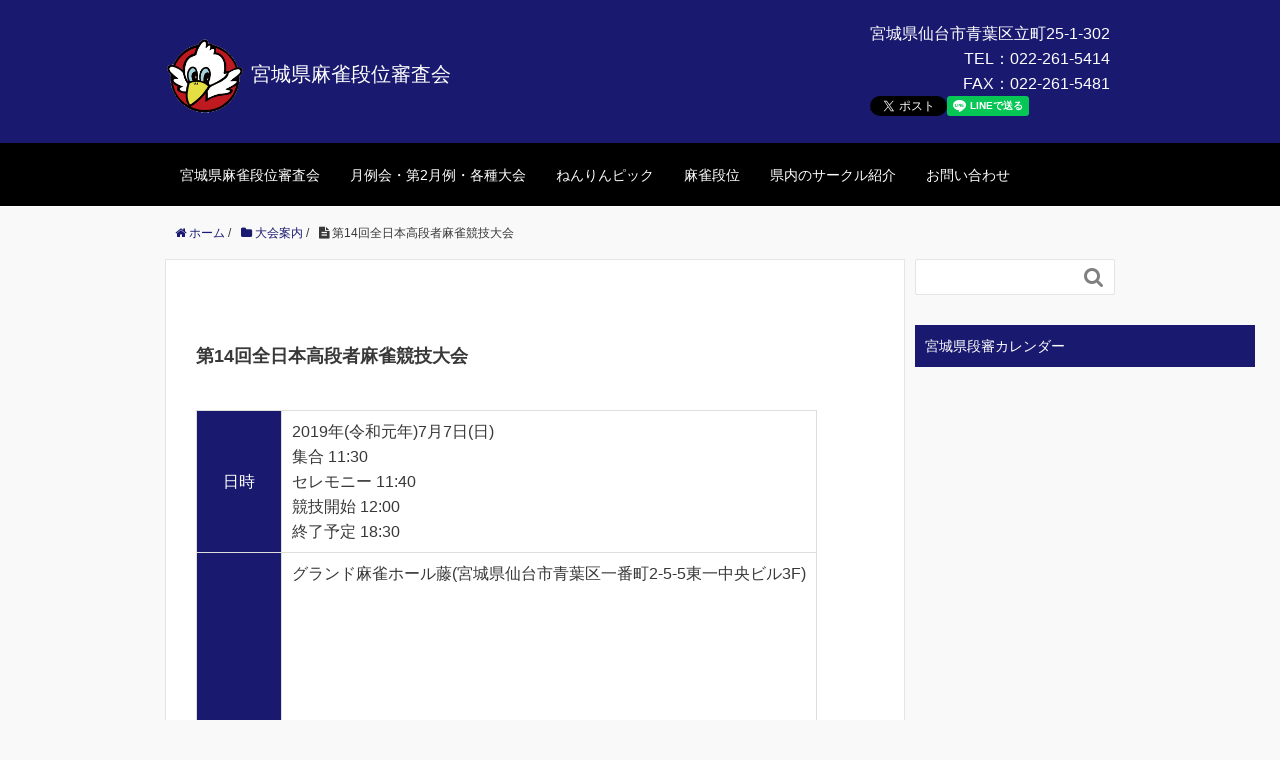

--- FILE ---
content_type: text/html; charset=UTF-8
request_url: https://zendanshin.com/miyagi/%E7%AC%AC14%E5%9B%9E%E5%85%A8%E6%97%A5%E6%9C%AC%E9%AB%98%E6%AE%B5%E8%80%85%E9%BA%BB%E9%9B%80%E7%AB%B6%E6%8A%80%E5%A4%A7%E4%BC%9A/
body_size: 16036
content:
<!DOCTYPE HTML>
<html lang="ja">
<head prefix="og: http://ogp.me/ns# fb: http://ogp.me/ns/fb# article: http://ogp.me/ns/article#">
    <meta charset="UTF-8">
    <title class="entry-title">第14回全日本高段者麻雀競技大会</title>
    <meta name="viewport" content="width=device-width,initial-scale=1.0">
    <!--[if lt IE 9]>
    <script src="http://html5shiv.googlecode.com/svn/trunk/html5.js"></script>
    <![endif]-->
    <meta name='robots' content='max-image-preview:large' />
<meta name="keywords" content="" />
<meta name="description" content="日時 2019年(令和元年)7月7日(日) 集合 11:30 セレモニー 11:40 競技開始 12:00 終了予定 18:30 会場 グランド麻雀ホール藤(宮城県仙台市青葉区一番町2-5-5東一中央ビル3F) 会費 6 [&hellip;]" />
<meta name="robots" content="index" />
<meta property="og:title" content="第14回全日本高段者麻雀競技大会" />
<meta property="og:type" content="article" />
<meta property="og:description" content="日時 2019年(令和元年)7月7日(日) 集合 11:30 セレモニー 11:40 競技開始 12:00 終了予定 18:30 会場 グランド麻雀ホール藤(宮城県仙台市青葉区一番町2-5-5東一中央ビル3F) 会費 6 [&amp;hellip;]" />
<meta property="og:url" content="https://zendanshin.com/miyagi/%e7%ac%ac14%e5%9b%9e%e5%85%a8%e6%97%a5%e6%9c%ac%e9%ab%98%e6%ae%b5%e8%80%85%e9%ba%bb%e9%9b%80%e7%ab%b6%e6%8a%80%e5%a4%a7%e4%bc%9a/" />
<meta property="og:image" content="" />
<meta property="og:locale" content="ja_JP" />
<meta property="og:site_name" content="一般社団法人宮城県麻雀段位審査会" />
<link href="https://plus.google.com/" rel="publisher" />
<link rel='dns-prefetch' href='//secure.gravatar.com' />
<link rel='preconnect' href='//i0.wp.com' />
<link rel="alternate" type="application/rss+xml" title="一般社団法人宮城県麻雀段位審査会 &raquo; 第14回全日本高段者麻雀競技大会 のコメントのフィード" href="https://zendanshin.com/miyagi/%e7%ac%ac14%e5%9b%9e%e5%85%a8%e6%97%a5%e6%9c%ac%e9%ab%98%e6%ae%b5%e8%80%85%e9%ba%bb%e9%9b%80%e7%ab%b6%e6%8a%80%e5%a4%a7%e4%bc%9a/feed/" />
<link rel="alternate" title="oEmbed (JSON)" type="application/json+oembed" href="https://zendanshin.com/miyagi/wp-json/oembed/1.0/embed?url=https%3A%2F%2Fzendanshin.com%2Fmiyagi%2F%25e7%25ac%25ac14%25e5%259b%259e%25e5%2585%25a8%25e6%2597%25a5%25e6%259c%25ac%25e9%25ab%2598%25e6%25ae%25b5%25e8%2580%2585%25e9%25ba%25bb%25e9%259b%2580%25e7%25ab%25b6%25e6%258a%2580%25e5%25a4%25a7%25e4%25bc%259a%2F" />
<link rel="alternate" title="oEmbed (XML)" type="text/xml+oembed" href="https://zendanshin.com/miyagi/wp-json/oembed/1.0/embed?url=https%3A%2F%2Fzendanshin.com%2Fmiyagi%2F%25e7%25ac%25ac14%25e5%259b%259e%25e5%2585%25a8%25e6%2597%25a5%25e6%259c%25ac%25e9%25ab%2598%25e6%25ae%25b5%25e8%2580%2585%25e9%25ba%25bb%25e9%259b%2580%25e7%25ab%25b6%25e6%258a%2580%25e5%25a4%25a7%25e4%25bc%259a%2F&#038;format=xml" />
<style id='wp-img-auto-sizes-contain-inline-css' type='text/css'>
img:is([sizes=auto i],[sizes^="auto," i]){contain-intrinsic-size:3000px 1500px}
/*# sourceURL=wp-img-auto-sizes-contain-inline-css */
</style>
<link rel='stylesheet' id='jetpack_related-posts-css' href='https://zendanshin.com/miyagi/wp-content/plugins/jetpack/modules/related-posts/related-posts.css' type='text/css' media='all' />
<link rel='stylesheet' id='base-css-css' href='https://zendanshin.com/miyagi/wp-content/themes/XeoryBase_Miyagi/base.css' type='text/css' media='all' />
<link rel='stylesheet' id='main-css-css' href='https://zendanshin.com/miyagi/wp-content/themes/XeoryBase_Miyagi/style.css' type='text/css' media='all' />
<link rel='stylesheet' id='font-awesome-css' href='https://zendanshin.com/miyagi/wp-content/themes/XeoryBase_Miyagi/lib/fonts/font-awesome-4.5.0/css/font-awesome.min.css' type='text/css' media='all' />
<style id='wp-emoji-styles-inline-css' type='text/css'>

	img.wp-smiley, img.emoji {
		display: inline !important;
		border: none !important;
		box-shadow: none !important;
		height: 1em !important;
		width: 1em !important;
		margin: 0 0.07em !important;
		vertical-align: -0.1em !important;
		background: none !important;
		padding: 0 !important;
	}
/*# sourceURL=wp-emoji-styles-inline-css */
</style>
<style id='wp-block-library-inline-css' type='text/css'>
:root{--wp-block-synced-color:#7a00df;--wp-block-synced-color--rgb:122,0,223;--wp-bound-block-color:var(--wp-block-synced-color);--wp-editor-canvas-background:#ddd;--wp-admin-theme-color:#007cba;--wp-admin-theme-color--rgb:0,124,186;--wp-admin-theme-color-darker-10:#006ba1;--wp-admin-theme-color-darker-10--rgb:0,107,160.5;--wp-admin-theme-color-darker-20:#005a87;--wp-admin-theme-color-darker-20--rgb:0,90,135;--wp-admin-border-width-focus:2px}@media (min-resolution:192dpi){:root{--wp-admin-border-width-focus:1.5px}}.wp-element-button{cursor:pointer}:root .has-very-light-gray-background-color{background-color:#eee}:root .has-very-dark-gray-background-color{background-color:#313131}:root .has-very-light-gray-color{color:#eee}:root .has-very-dark-gray-color{color:#313131}:root .has-vivid-green-cyan-to-vivid-cyan-blue-gradient-background{background:linear-gradient(135deg,#00d084,#0693e3)}:root .has-purple-crush-gradient-background{background:linear-gradient(135deg,#34e2e4,#4721fb 50%,#ab1dfe)}:root .has-hazy-dawn-gradient-background{background:linear-gradient(135deg,#faaca8,#dad0ec)}:root .has-subdued-olive-gradient-background{background:linear-gradient(135deg,#fafae1,#67a671)}:root .has-atomic-cream-gradient-background{background:linear-gradient(135deg,#fdd79a,#004a59)}:root .has-nightshade-gradient-background{background:linear-gradient(135deg,#330968,#31cdcf)}:root .has-midnight-gradient-background{background:linear-gradient(135deg,#020381,#2874fc)}:root{--wp--preset--font-size--normal:16px;--wp--preset--font-size--huge:42px}.has-regular-font-size{font-size:1em}.has-larger-font-size{font-size:2.625em}.has-normal-font-size{font-size:var(--wp--preset--font-size--normal)}.has-huge-font-size{font-size:var(--wp--preset--font-size--huge)}.has-text-align-center{text-align:center}.has-text-align-left{text-align:left}.has-text-align-right{text-align:right}.has-fit-text{white-space:nowrap!important}#end-resizable-editor-section{display:none}.aligncenter{clear:both}.items-justified-left{justify-content:flex-start}.items-justified-center{justify-content:center}.items-justified-right{justify-content:flex-end}.items-justified-space-between{justify-content:space-between}.screen-reader-text{border:0;clip-path:inset(50%);height:1px;margin:-1px;overflow:hidden;padding:0;position:absolute;width:1px;word-wrap:normal!important}.screen-reader-text:focus{background-color:#ddd;clip-path:none;color:#444;display:block;font-size:1em;height:auto;left:5px;line-height:normal;padding:15px 23px 14px;text-decoration:none;top:5px;width:auto;z-index:100000}html :where(.has-border-color){border-style:solid}html :where([style*=border-top-color]){border-top-style:solid}html :where([style*=border-right-color]){border-right-style:solid}html :where([style*=border-bottom-color]){border-bottom-style:solid}html :where([style*=border-left-color]){border-left-style:solid}html :where([style*=border-width]){border-style:solid}html :where([style*=border-top-width]){border-top-style:solid}html :where([style*=border-right-width]){border-right-style:solid}html :where([style*=border-bottom-width]){border-bottom-style:solid}html :where([style*=border-left-width]){border-left-style:solid}html :where(img[class*=wp-image-]){height:auto;max-width:100%}:where(figure){margin:0 0 1em}html :where(.is-position-sticky){--wp-admin--admin-bar--position-offset:var(--wp-admin--admin-bar--height,0px)}@media screen and (max-width:600px){html :where(.is-position-sticky){--wp-admin--admin-bar--position-offset:0px}}

/*# sourceURL=wp-block-library-inline-css */
</style><style id='global-styles-inline-css' type='text/css'>
:root{--wp--preset--aspect-ratio--square: 1;--wp--preset--aspect-ratio--4-3: 4/3;--wp--preset--aspect-ratio--3-4: 3/4;--wp--preset--aspect-ratio--3-2: 3/2;--wp--preset--aspect-ratio--2-3: 2/3;--wp--preset--aspect-ratio--16-9: 16/9;--wp--preset--aspect-ratio--9-16: 9/16;--wp--preset--color--black: #000000;--wp--preset--color--cyan-bluish-gray: #abb8c3;--wp--preset--color--white: #ffffff;--wp--preset--color--pale-pink: #f78da7;--wp--preset--color--vivid-red: #cf2e2e;--wp--preset--color--luminous-vivid-orange: #ff6900;--wp--preset--color--luminous-vivid-amber: #fcb900;--wp--preset--color--light-green-cyan: #7bdcb5;--wp--preset--color--vivid-green-cyan: #00d084;--wp--preset--color--pale-cyan-blue: #8ed1fc;--wp--preset--color--vivid-cyan-blue: #0693e3;--wp--preset--color--vivid-purple: #9b51e0;--wp--preset--gradient--vivid-cyan-blue-to-vivid-purple: linear-gradient(135deg,rgb(6,147,227) 0%,rgb(155,81,224) 100%);--wp--preset--gradient--light-green-cyan-to-vivid-green-cyan: linear-gradient(135deg,rgb(122,220,180) 0%,rgb(0,208,130) 100%);--wp--preset--gradient--luminous-vivid-amber-to-luminous-vivid-orange: linear-gradient(135deg,rgb(252,185,0) 0%,rgb(255,105,0) 100%);--wp--preset--gradient--luminous-vivid-orange-to-vivid-red: linear-gradient(135deg,rgb(255,105,0) 0%,rgb(207,46,46) 100%);--wp--preset--gradient--very-light-gray-to-cyan-bluish-gray: linear-gradient(135deg,rgb(238,238,238) 0%,rgb(169,184,195) 100%);--wp--preset--gradient--cool-to-warm-spectrum: linear-gradient(135deg,rgb(74,234,220) 0%,rgb(151,120,209) 20%,rgb(207,42,186) 40%,rgb(238,44,130) 60%,rgb(251,105,98) 80%,rgb(254,248,76) 100%);--wp--preset--gradient--blush-light-purple: linear-gradient(135deg,rgb(255,206,236) 0%,rgb(152,150,240) 100%);--wp--preset--gradient--blush-bordeaux: linear-gradient(135deg,rgb(254,205,165) 0%,rgb(254,45,45) 50%,rgb(107,0,62) 100%);--wp--preset--gradient--luminous-dusk: linear-gradient(135deg,rgb(255,203,112) 0%,rgb(199,81,192) 50%,rgb(65,88,208) 100%);--wp--preset--gradient--pale-ocean: linear-gradient(135deg,rgb(255,245,203) 0%,rgb(182,227,212) 50%,rgb(51,167,181) 100%);--wp--preset--gradient--electric-grass: linear-gradient(135deg,rgb(202,248,128) 0%,rgb(113,206,126) 100%);--wp--preset--gradient--midnight: linear-gradient(135deg,rgb(2,3,129) 0%,rgb(40,116,252) 100%);--wp--preset--font-size--small: 13px;--wp--preset--font-size--medium: 20px;--wp--preset--font-size--large: 36px;--wp--preset--font-size--x-large: 42px;--wp--preset--spacing--20: 0.44rem;--wp--preset--spacing--30: 0.67rem;--wp--preset--spacing--40: 1rem;--wp--preset--spacing--50: 1.5rem;--wp--preset--spacing--60: 2.25rem;--wp--preset--spacing--70: 3.38rem;--wp--preset--spacing--80: 5.06rem;--wp--preset--shadow--natural: 6px 6px 9px rgba(0, 0, 0, 0.2);--wp--preset--shadow--deep: 12px 12px 50px rgba(0, 0, 0, 0.4);--wp--preset--shadow--sharp: 6px 6px 0px rgba(0, 0, 0, 0.2);--wp--preset--shadow--outlined: 6px 6px 0px -3px rgb(255, 255, 255), 6px 6px rgb(0, 0, 0);--wp--preset--shadow--crisp: 6px 6px 0px rgb(0, 0, 0);}:where(.is-layout-flex){gap: 0.5em;}:where(.is-layout-grid){gap: 0.5em;}body .is-layout-flex{display: flex;}.is-layout-flex{flex-wrap: wrap;align-items: center;}.is-layout-flex > :is(*, div){margin: 0;}body .is-layout-grid{display: grid;}.is-layout-grid > :is(*, div){margin: 0;}:where(.wp-block-columns.is-layout-flex){gap: 2em;}:where(.wp-block-columns.is-layout-grid){gap: 2em;}:where(.wp-block-post-template.is-layout-flex){gap: 1.25em;}:where(.wp-block-post-template.is-layout-grid){gap: 1.25em;}.has-black-color{color: var(--wp--preset--color--black) !important;}.has-cyan-bluish-gray-color{color: var(--wp--preset--color--cyan-bluish-gray) !important;}.has-white-color{color: var(--wp--preset--color--white) !important;}.has-pale-pink-color{color: var(--wp--preset--color--pale-pink) !important;}.has-vivid-red-color{color: var(--wp--preset--color--vivid-red) !important;}.has-luminous-vivid-orange-color{color: var(--wp--preset--color--luminous-vivid-orange) !important;}.has-luminous-vivid-amber-color{color: var(--wp--preset--color--luminous-vivid-amber) !important;}.has-light-green-cyan-color{color: var(--wp--preset--color--light-green-cyan) !important;}.has-vivid-green-cyan-color{color: var(--wp--preset--color--vivid-green-cyan) !important;}.has-pale-cyan-blue-color{color: var(--wp--preset--color--pale-cyan-blue) !important;}.has-vivid-cyan-blue-color{color: var(--wp--preset--color--vivid-cyan-blue) !important;}.has-vivid-purple-color{color: var(--wp--preset--color--vivid-purple) !important;}.has-black-background-color{background-color: var(--wp--preset--color--black) !important;}.has-cyan-bluish-gray-background-color{background-color: var(--wp--preset--color--cyan-bluish-gray) !important;}.has-white-background-color{background-color: var(--wp--preset--color--white) !important;}.has-pale-pink-background-color{background-color: var(--wp--preset--color--pale-pink) !important;}.has-vivid-red-background-color{background-color: var(--wp--preset--color--vivid-red) !important;}.has-luminous-vivid-orange-background-color{background-color: var(--wp--preset--color--luminous-vivid-orange) !important;}.has-luminous-vivid-amber-background-color{background-color: var(--wp--preset--color--luminous-vivid-amber) !important;}.has-light-green-cyan-background-color{background-color: var(--wp--preset--color--light-green-cyan) !important;}.has-vivid-green-cyan-background-color{background-color: var(--wp--preset--color--vivid-green-cyan) !important;}.has-pale-cyan-blue-background-color{background-color: var(--wp--preset--color--pale-cyan-blue) !important;}.has-vivid-cyan-blue-background-color{background-color: var(--wp--preset--color--vivid-cyan-blue) !important;}.has-vivid-purple-background-color{background-color: var(--wp--preset--color--vivid-purple) !important;}.has-black-border-color{border-color: var(--wp--preset--color--black) !important;}.has-cyan-bluish-gray-border-color{border-color: var(--wp--preset--color--cyan-bluish-gray) !important;}.has-white-border-color{border-color: var(--wp--preset--color--white) !important;}.has-pale-pink-border-color{border-color: var(--wp--preset--color--pale-pink) !important;}.has-vivid-red-border-color{border-color: var(--wp--preset--color--vivid-red) !important;}.has-luminous-vivid-orange-border-color{border-color: var(--wp--preset--color--luminous-vivid-orange) !important;}.has-luminous-vivid-amber-border-color{border-color: var(--wp--preset--color--luminous-vivid-amber) !important;}.has-light-green-cyan-border-color{border-color: var(--wp--preset--color--light-green-cyan) !important;}.has-vivid-green-cyan-border-color{border-color: var(--wp--preset--color--vivid-green-cyan) !important;}.has-pale-cyan-blue-border-color{border-color: var(--wp--preset--color--pale-cyan-blue) !important;}.has-vivid-cyan-blue-border-color{border-color: var(--wp--preset--color--vivid-cyan-blue) !important;}.has-vivid-purple-border-color{border-color: var(--wp--preset--color--vivid-purple) !important;}.has-vivid-cyan-blue-to-vivid-purple-gradient-background{background: var(--wp--preset--gradient--vivid-cyan-blue-to-vivid-purple) !important;}.has-light-green-cyan-to-vivid-green-cyan-gradient-background{background: var(--wp--preset--gradient--light-green-cyan-to-vivid-green-cyan) !important;}.has-luminous-vivid-amber-to-luminous-vivid-orange-gradient-background{background: var(--wp--preset--gradient--luminous-vivid-amber-to-luminous-vivid-orange) !important;}.has-luminous-vivid-orange-to-vivid-red-gradient-background{background: var(--wp--preset--gradient--luminous-vivid-orange-to-vivid-red) !important;}.has-very-light-gray-to-cyan-bluish-gray-gradient-background{background: var(--wp--preset--gradient--very-light-gray-to-cyan-bluish-gray) !important;}.has-cool-to-warm-spectrum-gradient-background{background: var(--wp--preset--gradient--cool-to-warm-spectrum) !important;}.has-blush-light-purple-gradient-background{background: var(--wp--preset--gradient--blush-light-purple) !important;}.has-blush-bordeaux-gradient-background{background: var(--wp--preset--gradient--blush-bordeaux) !important;}.has-luminous-dusk-gradient-background{background: var(--wp--preset--gradient--luminous-dusk) !important;}.has-pale-ocean-gradient-background{background: var(--wp--preset--gradient--pale-ocean) !important;}.has-electric-grass-gradient-background{background: var(--wp--preset--gradient--electric-grass) !important;}.has-midnight-gradient-background{background: var(--wp--preset--gradient--midnight) !important;}.has-small-font-size{font-size: var(--wp--preset--font-size--small) !important;}.has-medium-font-size{font-size: var(--wp--preset--font-size--medium) !important;}.has-large-font-size{font-size: var(--wp--preset--font-size--large) !important;}.has-x-large-font-size{font-size: var(--wp--preset--font-size--x-large) !important;}
/*# sourceURL=global-styles-inline-css */
</style>

<style id='classic-theme-styles-inline-css' type='text/css'>
/*! This file is auto-generated */
.wp-block-button__link{color:#fff;background-color:#32373c;border-radius:9999px;box-shadow:none;text-decoration:none;padding:calc(.667em + 2px) calc(1.333em + 2px);font-size:1.125em}.wp-block-file__button{background:#32373c;color:#fff;text-decoration:none}
/*# sourceURL=/wp-includes/css/classic-themes.min.css */
</style>
<link rel='stylesheet' id='wp-components-css' href='https://zendanshin.com/miyagi/wp-includes/css/dist/components/style.min.css' type='text/css' media='all' />
<link rel='stylesheet' id='wp-preferences-css' href='https://zendanshin.com/miyagi/wp-includes/css/dist/preferences/style.min.css' type='text/css' media='all' />
<link rel='stylesheet' id='wp-block-editor-css' href='https://zendanshin.com/miyagi/wp-includes/css/dist/block-editor/style.min.css' type='text/css' media='all' />
<link rel='stylesheet' id='wp-reusable-blocks-css' href='https://zendanshin.com/miyagi/wp-includes/css/dist/reusable-blocks/style.min.css' type='text/css' media='all' />
<link rel='stylesheet' id='wp-patterns-css' href='https://zendanshin.com/miyagi/wp-includes/css/dist/patterns/style.min.css' type='text/css' media='all' />
<link rel='stylesheet' id='wp-editor-css' href='https://zendanshin.com/miyagi/wp-includes/css/dist/editor/style.min.css' type='text/css' media='all' />
<link rel='stylesheet' id='block-robo-gallery-style-css-css' href='https://zendanshin.com/miyagi/wp-content/plugins/robo-gallery/includes/extensions/block/dist/blocks.style.build.css' type='text/css' media='all' />
<link rel='stylesheet' id='contact-form-7-css' href='https://zendanshin.com/miyagi/wp-content/plugins/contact-form-7/includes/css/styles.css' type='text/css' media='all' />
<link rel='stylesheet' id='s_pdf_styles-css' href='https://zendanshin.com/miyagi/wp-content/plugins/simple-pdf-viewer/css/style.css' type='text/css' media='all' />
<link rel='stylesheet' id='tablepress-default-css' href='https://zendanshin.com/miyagi/wp-content/uploads/sites/2/tablepress-combined.min.css' type='text/css' media='all' />
<link rel='stylesheet' id='usces_default_css-css' href='https://zendanshin.com/miyagi/wp-content/plugins/usc-e-shop/css/usces_default.css' type='text/css' media='all' />
<link rel='stylesheet' id='dashicons-css' href='https://zendanshin.com/miyagi/wp-includes/css/dashicons.min.css' type='text/css' media='all' />
<link rel='stylesheet' id='usces_cart_css-css' href='https://zendanshin.com/miyagi/wp-content/plugins/usc-e-shop/css/usces_cart.css' type='text/css' media='all' />
<script type="text/javascript" src="https://zendanshin.com/miyagi/wp-includes/js/jquery/jquery.min.js" id="jquery-core-js"></script>
<script type="text/javascript" src="https://zendanshin.com/miyagi/wp-includes/js/jquery/jquery-migrate.min.js" id="jquery-migrate-js"></script>
<script type="text/javascript" id="jetpack_related-posts-js-extra">
/* <![CDATA[ */
var related_posts_js_options = {"post_heading":"h4"};
//# sourceURL=jetpack_related-posts-js-extra
/* ]]> */
</script>
<script type="text/javascript" src="https://zendanshin.com/miyagi/wp-content/plugins/jetpack/_inc/build/related-posts/related-posts.min.js" id="jetpack_related-posts-js"></script>
<script type="text/javascript" src="https://zendanshin.com/miyagi/wp-content/plugins/simple-pdf-viewer/js/main.js" id="s_pdf_scripts-js"></script>
<link rel="https://api.w.org/" href="https://zendanshin.com/miyagi/wp-json/" /><link rel="alternate" title="JSON" type="application/json" href="https://zendanshin.com/miyagi/wp-json/wp/v2/posts/16857" /><link rel="EditURI" type="application/rsd+xml" title="RSD" href="https://zendanshin.com/miyagi/xmlrpc.php?rsd" />
<meta name="generator" content="WordPress 6.9" />
<link rel="canonical" href="https://zendanshin.com/miyagi/%e7%ac%ac14%e5%9b%9e%e5%85%a8%e6%97%a5%e6%9c%ac%e9%ab%98%e6%ae%b5%e8%80%85%e9%ba%bb%e9%9b%80%e7%ab%b6%e6%8a%80%e5%a4%a7%e4%bc%9a/" />
<link rel='shortlink' href='https://zendanshin.com/miyagi/?p=16857' />
<!-- Markup (JSON-LD) structured in schema.org ver.4.7.0 START -->
<!-- Markup (JSON-LD) structured in schema.org END -->

<!-- Jetpack Open Graph Tags -->
<meta property="og:type" content="article" />
<meta property="og:title" content="第14回全日本高段者麻雀競技大会" />
<meta property="og:url" content="https://zendanshin.com/miyagi/%e7%ac%ac14%e5%9b%9e%e5%85%a8%e6%97%a5%e6%9c%ac%e9%ab%98%e6%ae%b5%e8%80%85%e9%ba%bb%e9%9b%80%e7%ab%b6%e6%8a%80%e5%a4%a7%e4%bc%9a/" />
<meta property="og:description" content="日時 2019年(令和元年)7月7日(日) 集合 11:30 セレモニー 11:40 競技開始 12:00 終&hellip;" />
<meta property="article:published_time" content="2019-05-15T08:24:01+00:00" />
<meta property="article:modified_time" content="2019-05-15T08:25:06+00:00" />
<meta property="og:site_name" content="一般社団法人宮城県麻雀段位審査会" />
<meta property="og:image" content="https://i0.wp.com/zendanshin.com/miyagi/wp-content/uploads/sites/2/2017/03/zendanshin-logo.png?fit=300%2C300&#038;ssl=1" />
<meta property="og:image:width" content="300" />
<meta property="og:image:height" content="300" />
<meta property="og:image:alt" content="" />
<meta property="og:locale" content="ja_JP" />
<meta name="twitter:text:title" content="第14回全日本高段者麻雀競技大会" />
<meta name="twitter:image" content="https://i0.wp.com/zendanshin.com/miyagi/wp-content/uploads/sites/2/2017/03/zendanshin-logo.png?fit=240%2C240&amp;ssl=1" />
<meta name="twitter:card" content="summary" />

<!-- End Jetpack Open Graph Tags -->
<link rel="icon" href="https://i0.wp.com/zendanshin.com/miyagi/wp-content/uploads/sites/2/2017/03/zendanshin-logo.png?fit=32%2C32&#038;ssl=1" sizes="32x32" />
<link rel="icon" href="https://i0.wp.com/zendanshin.com/miyagi/wp-content/uploads/sites/2/2017/03/zendanshin-logo.png?fit=192%2C192&#038;ssl=1" sizes="192x192" />
<link rel="apple-touch-icon" href="https://i0.wp.com/zendanshin.com/miyagi/wp-content/uploads/sites/2/2017/03/zendanshin-logo.png?fit=180%2C180&#038;ssl=1" />
<meta name="msapplication-TileImage" content="https://i0.wp.com/zendanshin.com/miyagi/wp-content/uploads/sites/2/2017/03/zendanshin-logo.png?fit=270%2C270&#038;ssl=1" />
    <script>
  (function(i,s,o,g,r,a,m){i['GoogleAnalyticsObject']=r;i[r]=i[r]||function(){
  (i[r].q=i[r].q||[]).push(arguments)},i[r].l=1*new Date();a=s.createElement(o),
  m=s.getElementsByTagName(o)[0];a.async=1;a.src=g;m.parentNode.insertBefore(a,m)
  })(window,document,'script','https://www.google-analytics.com/analytics.js','ga');

  ga('create', 'UA-99308340-1', 'auto');
  ga('send', 'pageview');

</script>    <meta name="google-site-verification" content="3I656C8UZmOyILv4o5xzNCvmxWDytyqVIjbAO7IQjus" /></head>
<body id="#top" class="wp-singular post-template-default single single-post postid-16857 single-format-standard wp-theme-XeoryBase_Miyagi metaslider-plugin left-content default" itemschope="itemscope" itemtype="http://schema.org/WebPage">
      <div id="fb-root"></div>
<script>(function(d, s, id) {
  var js, fjs = d.getElementsByTagName(s)[0];
  if (d.getElementById(id)) return;
  js = d.createElement(s); js.id = id;
  js.src = "//connect.facebook.net/ja_JP/sdk.js#xfbml=1&version=v2.8&appId=";
  fjs.parentNode.insertBefore(js, fjs);
}(document, 'script', 'facebook-jssdk'));</script>
            <header id="header" role="banner" itemscope="itemscope" itemtype="http://schema.org/WPHeader">
        <div class="wrap">
                        <p id="logo" itemprop="headline">
                <a href="https://zendanshin.com/miyagi">
                    <img src="https://zendanshin.com/wp-content/uploads/2017/07/zendanshin-logo-150x150.png" width=80px" />
                    宮城県麻雀段位審査会                </a>
            </p>
            <div align="right" style="padding: 5px; float: right;">
                宮城県仙台市青葉区立町25-1-302<br/>
                TEL：<a style="color: #fff;" href="tel:0222615414">022-261-5414</a><br/>
                FAX：<a style="color: #fff;" href="tel:0222615481">022-261-5481</a><br/>
                <div style="display: flex;vertical-align: top;">
                    <a href="https://twitter.com/share" class="twitter-share-button" data-url="https://zendanshin.com/miyagi/" data-text="宮城県麻雀段位審査会">Tweet</a>
                    <script>
                        !function(d,s,id){
                            var js,fjs=d.getElementsByTagName(s)[0],p=/^https:/.test(d.location)?'https':'https';
                            if(!d.getElementById(id)){
                                js=d.createElement(s);
                                js.id=id;
                                js.src=p+'://platform.twitter.com/widgets.js';
                                fjs.parentNode.insertBefore(js,fjs);
                            }
                        }(document, 'script', 'twitter-wjs');
                    </script>

                    <script>(
                            function(d, s, id) {
                                var js, fjs = d.getElementsByTagName(s)[0];
                                if (d.getElementById(id)) return;
                                js = d.createElement(s); js.id = id;
                                js.src = "//connect.facebook.net/ja_JP/sdk.js#xfbml=1&version=v2.8";
                                fjs.parentNode.insertBefore(js, fjs);
                            }(document, 'script', 'facebook-jssdk')
                        );
                    </script>
                    <div class="fb-like" data-href="https://zendanshin.com/miyagi/" data-layout="button_count" data-action="like" data-size="small" data-show-faces="false" data-share="false"></div>
                    <div class="line-it-button" data-lang="ja" data-type="share-a" data-url="https://zendanshin.com/miyagi/" style="display: none;"></div>
                </div>
                <script src="https://d.line-scdn.net/r/web/social-plugin/js/thirdparty/loader.min.js" async="async" defer="defer"></script>
            </div>
                            <div id="header-menu-tog"> <a href="#"><i class="fa fa-align-justify"></i></a></div>
                        </div>
            </header>
            <!-- start global nav  -->
            <!---->
                        <nav id="gnav" role="navigation" itemscope="itemscope" itemtype="http://scheme.org/SiteNavigationElement">
                <div class="wrap">
                    <div id="gnav-container" class="gnav-container"><ul id="gnav-ul" class="clearfix"><li id="menu-item-3849" class="menu-item menu-item-type-custom menu-item-object-custom menu-item-has-children menu-item-3849"><a>宮城県麻雀段位審査会</a>
<ul class="sub-menu">
	<li id="menu-item-883" class="menu-item menu-item-type-post_type menu-item-object-page menu-item-883 "><a href="https://zendanshin.com/miyagi/about-danshin/">宮城県麻雀段位審査会とは</a></li>
	<li id="menu-item-884" class="menu-item menu-item-type-post_type menu-item-object-page menu-item-884 "><a href="https://zendanshin.com/miyagi/officer/">役員</a></li>
</ul>
</li>
<li id="menu-item-3850" class="menu-item menu-item-type-custom menu-item-object-custom current-menu-ancestor menu-item-has-children menu-item-3850"><a>月例会・第2月例・各種大会</a>
<ul class="sub-menu">
	<li id="menu-item-885" class="menu-item menu-item-type-post_type menu-item-object-page menu-item-885 "><a href="https://zendanshin.com/miyagi/about-getsurei/">月例会とは</a></li>
	<li id="menu-item-886" class="menu-item menu-item-type-post_type menu-item-object-page menu-item-886 "><a href="https://zendanshin.com/miyagi/schedule/">日程</a></li>
	<li id="menu-item-887" class="menu-item menu-item-type-post_type menu-item-object-page menu-item-887 "><a href="https://zendanshin.com/miyagi/outline/">実施概要</a></li>
	<li id="menu-item-888" class="menu-item menu-item-type-post_type menu-item-object-page menu-item-has-children menu-item-888 "><a href="https://zendanshin.com/miyagi/performance/">成績</a>
	<ul class="sub-menu">
		<li id="menu-item-5349" class="menu-item menu-item-type-post_type menu-item-object-page menu-item-5349 "><a href="https://zendanshin.com/miyagi/geturei-result-tougetsu/">当月成績</a></li>
		<li id="menu-item-5350" class="menu-item menu-item-type-post_type menu-item-object-page menu-item-5350 "><a href="https://zendanshin.com/miyagi/geturei-result-nenkan/">年間成績</a></li>
		<li id="menu-item-3712" class="menu-item menu-item-type-post_type menu-item-object-page menu-item-has-children menu-item-3712 "><a href="https://zendanshin.com/miyagi/performance-old/">過去の成績</a>
		<ul class="sub-menu">
			<li id="menu-item-16003" class="menu-item menu-item-type-post_type menu-item-object-page menu-item-16003 "><a href="https://zendanshin.com/miyagi/2016-getureikai/">2016年月例会成績</a></li>
			<li id="menu-item-16173" class="menu-item menu-item-type-post_type menu-item-object-page menu-item-16173 "><a href="https://zendanshin.com/miyagi/getureikai-2015/">2015年月例会成績</a></li>
			<li id="menu-item-16176" class="menu-item menu-item-type-post_type menu-item-object-page menu-item-16176 "><a href="https://zendanshin.com/miyagi/2014-getureikai/">2014年月例会成績</a></li>
			<li id="menu-item-16250" class="menu-item menu-item-type-post_type menu-item-object-page menu-item-16250 "><a href="https://zendanshin.com/miyagi/getureikai-2013/">2013年月例会成績</a></li>
			<li id="menu-item-16326" class="menu-item menu-item-type-post_type menu-item-object-page menu-item-16326 "><a href="https://zendanshin.com/miyagi/getureikai-2012/">2012年月例会成績</a></li>
		</ul>
</li>
	</ul>
</li>
	<li id="menu-item-8221" class="menu-item menu-item-type-custom menu-item-object-custom current-menu-ancestor menu-item-has-children menu-item-8221"><a>各種大会</a>
	<ul class="sub-menu">
		<li id="menu-item-16486" class="menu-item menu-item-type-post_type menu-item-object-page menu-item-16486 "><a href="https://zendanshin.com/miyagi/cup_year/">年間イベント予定</a></li>
		<li id="menu-item-17358" class="menu-item menu-item-type-post_type menu-item-object-post menu-item-17358"><a href="https://zendanshin.com/miyagi/20th-asada-tetsuya/">阿佐田哲也杯仙台大会</a></li>
		<li id="menu-item-8222" class="menu-item menu-item-type-custom menu-item-object-custom menu-item-has-children menu-item-8222"><a>七夕杯東北麻雀チャンピオンシップ大会</a>
		<ul class="sub-menu">
			<li id="menu-item-17167" class="menu-item menu-item-type-post_type menu-item-object-post menu-item-17167"><a href="https://zendanshin.com/miyagi/27th-tanabata/">大会案内</a></li>
			<li id="menu-item-8217" class="menu-item menu-item-type-post_type menu-item-object-page menu-item-8217 "><a href="https://zendanshin.com/miyagi/tanabata-cup/">大会結果</a></li>
		</ul>
</li>
		<li id="menu-item-8223" class="menu-item menu-item-type-custom menu-item-object-custom menu-item-has-children menu-item-8223"><a>キリンカップ争奪県民麻雀選手権大会</a>
		<ul class="sub-menu">
			<li id="menu-item-8230" class="menu-item menu-item-type-post_type menu-item-object-post menu-item-8230"><a href="https://zendanshin.com/miyagi/2018-miyagi-senkouk/">大会案内</a></li>
			<li id="menu-item-8218" class="menu-item menu-item-type-post_type menu-item-object-page menu-item-8218 "><a href="https://zendanshin.com/miyagi/kirin-cup/">大会結果</a></li>
		</ul>
</li>
		<li id="menu-item-8224" class="menu-item menu-item-type-custom menu-item-object-custom menu-item-has-children menu-item-8224"><a>東北地区学生麻雀選手権大会</a>
		<ul class="sub-menu">
			<li id="menu-item-16842" class="menu-item menu-item-type-post_type menu-item-object-post menu-item-16842"><a href="https://zendanshin.com/miyagi/33th-kirint/">大会案内</a></li>
			<li id="menu-item-8219" class="menu-item menu-item-type-post_type menu-item-object-page menu-item-8219 "><a href="https://zendanshin.com/miyagi/kirin-cup-touhoku/">大会結果</a></li>
		</ul>
</li>
		<li id="menu-item-8225" class="menu-item menu-item-type-custom menu-item-object-custom current-menu-ancestor current-menu-parent menu-item-has-children menu-item-8225"><a>全日本高段者麻雀競技大会</a>
		<ul class="sub-menu">
			<li id="menu-item-16860" class="menu-item menu-item-type-post_type menu-item-object-post current-menu-item menu-item-16860"><a href="https://zendanshin.com/miyagi/%e7%ac%ac14%e5%9b%9e%e5%85%a8%e6%97%a5%e6%9c%ac%e9%ab%98%e6%ae%b5%e8%80%85%e9%ba%bb%e9%9b%80%e7%ab%b6%e6%8a%80%e5%a4%a7%e4%bc%9a/" aria-current="page">大会案内</a></li>
			<li id="menu-item-8220" class="menu-item menu-item-type-post_type menu-item-object-page menu-item-8220 "><a href="https://zendanshin.com/miyagi/koudansya-mahjong/">大会結果</a></li>
		</ul>
</li>
	</ul>
</li>
	<li id="menu-item-904" class="menu-item menu-item-type-post_type menu-item-object-page menu-item-904 "><a href="https://zendanshin.com/miyagi/file_download/">組み合わせ表・集計ソフト/ダウンロード</a></li>
</ul>
</li>
<li id="menu-item-3851" class="menu-item menu-item-type-custom menu-item-object-custom menu-item-has-children menu-item-3851"><a>ねんりんピック</a>
<ul class="sub-menu">
	<li id="menu-item-889" class="menu-item menu-item-type-post_type menu-item-object-page menu-item-889 "><a href="https://zendanshin.com/miyagi/about-nenrinpic/">ねんりんピックとは</a></li>
	<li id="menu-item-892" class="menu-item menu-item-type-post_type menu-item-object-page menu-item-892 "><a href="https://zendanshin.com/miyagi/plans/">今後の開催予定</a></li>
	<li id="menu-item-1168" class="menu-item menu-item-type-taxonomy menu-item-object-category menu-item-has-children menu-item-1168 daihyou-senkoukai"><a href="https://zendanshin.com/miyagi/category/nenrinpic/daihyou-senkoukai/">宮城県・仙台市代表選手選考会</a>
	<ul class="sub-menu">
		<li id="menu-item-3756" class="menu-item menu-item-type-taxonomy menu-item-object-category menu-item-3756 daihyou-senkoukai-annai"><a href="https://zendanshin.com/miyagi/category/nenrinpic/daihyou-senkoukai/daihyou-senkoukai-annai/">選考会案内</a></li>
		<li id="menu-item-3755" class="menu-item menu-item-type-taxonomy menu-item-object-category menu-item-3755 daihyou-senkoukai-seiseki"><a href="https://zendanshin.com/miyagi/category/nenrinpic/daihyou-senkoukai/daihyou-senkoukai-seiseki/">選考会成績</a></li>
	</ul>
</li>
	<li id="menu-item-893" class="menu-item menu-item-type-post_type menu-item-object-page menu-item-893 "><a href="https://zendanshin.com/miyagi/rules-and-manner/">ルールとマナー</a></li>
	<li id="menu-item-1154" class="menu-item menu-item-type-post_type menu-item-object-page menu-item-1154 "><a href="https://zendanshin.com/miyagi/past-events/">過去の大会</a></li>
</ul>
</li>
<li id="menu-item-3852" class="menu-item menu-item-type-custom menu-item-object-custom menu-item-has-children menu-item-3852"><a>麻雀段位</a>
<ul class="sub-menu">
	<li id="menu-item-895" class="menu-item menu-item-type-post_type menu-item-object-page menu-item-895 "><a href="https://zendanshin.com/miyagi/about-mjdani/">麻雀段位について</a></li>
	<li id="menu-item-1241" class="menu-item menu-item-type-post_type menu-item-object-page menu-item-1241 "><a href="https://zendanshin.com/miyagi/license/">免許状の取得</a></li>
	<li id="menu-item-897" class="menu-item menu-item-type-post_type menu-item-object-page menu-item-897 "><a href="https://zendanshin.com/miyagi/yuudansya/">宮城県有段者</a></li>
	<li id="menu-item-1242" class="menu-item menu-item-type-post_type menu-item-object-page menu-item-1242 "><a href="https://zendanshin.com/miyagi/download-2/">地区段位審査会用段位認定書(申請書)ダウンロード</a></li>
</ul>
</li>
<li id="menu-item-905" class="menu-item menu-item-type-post_type menu-item-object-page menu-item-905 "><a href="https://zendanshin.com/miyagi/club-support/">県内のサークル紹介</a></li>
<li id="menu-item-12" class="menu-item menu-item-type-post_type menu-item-object-page menu-item-12 "><a href="https://zendanshin.com/miyagi/contact/">お問い合わせ</a></li>
</ul></div>                </div>
            </nav>
            
<div id="content">


<div class="wrap">
  
    
    <ol class="breadcrumb clearfix"><li itemscope="itemscope" itemtype="http://data-vocabulary.org/Breadcrumb"><a href="https://zendanshin.com/miyagi" itemprop="url"><i class="fa fa-home"></i> <span itemprop="title">ホーム</span></a> / </li><li itemscope="itemscope" itemtype="http://data-vocabulary.org/Breadcrumb"><a href="https://zendanshin.com/miyagi/category/tournament/" itemprop="url"><i class="fa fa-folder"></i> <span itemprop="title">大会案内</span></a> / </li><li><i class="fa fa-file-text"></i> 第14回全日本高段者麻雀競技大会</li></ol>
  <div id="main" class="col-md-8" role="main" itemprop="mainContentOfPage" itemscope="itemscope" itemtype="http://schema.org/Blog">

      
    <div class="main-inner">
    
    
            
        <article id="post-16857" class="post-16857 post type-post status-publish format-standard hentry category-tournament category-koudansya-mahjong" itemscope="itemscope" itemtype="http://schema.org/BlogPosting">

      <header class="post-header">
        <ul class="post-meta list-inline">
          <li class="date updated" itemprop="datePublished" datetime="2019-05-15T17:24:01+09:00"><i class="fa fa-clock-o"></i> 2019.05.15</li>
        </ul>
        <h1 class="post-title" itemprop="headline">第14回全日本高段者麻雀競技大会</h1>
        <div class="post-header-meta">
                  </div>
      </header>

      <section class="post-content" itemprop="text">
      
                <table>
<tr>
<th>日時</th>
<td>2019年(令和元年)7月7日(日)<br />
集合 11:30<br />
セレモニー 11:40<br />
競技開始 12:00<br />
終了予定 18:30
</td>
</tr>
<tr>
<th>会場</th>
<td>グランド麻雀ホール藤(宮城県仙台市青葉区一番町2-5-5東一中央ビル3F)<br />
<iframe src="https://www.google.com/maps/embed?pb=!1m14!1m8!1m3!1d12531.515358084165!2d140.872178!3d38.259116!3m2!1i1024!2i768!4f13.1!3m3!1m2!1s0x0%3A0x4589f04530cce3ed!2z6Jek44Ob44O844Or!5e0!3m2!1sja!2sjp!4v1557906944432!5m2!1sja!2sjp" width="100%" height="350" frameborder="0" style="border:0" allowfullscreen></iframe>
</td>
</tr>
<tr>
<th>会費</th>
<td>6,000円(競技運営費)</td>
</tr>
<tr>
<th>ルール</th>
<td>全段審競技ルール加減法　半荘6回戦(50分打ち切り)</td>
</tr>
<tr>
<th>参加資格</th>
<td>全段審及び競技団体において4段以上の段位を取得している人</td>
</tr>
</table>
<p><b>お申し込み・お問い合わせ先</b><br />
一般社団法人全国麻雀段位審査会事務局<br />
(TEL:022-261-5414 FAX:022-261-5481)</p>
<p>九州(092-725-4090)<br />
四国(089-957-4386)<br />
中国(083-525-0057)<br />
近畿(06-6334-7110)<br />
中部(052-211-3904)<br />
関東(045-620-3558)<br />
東京(03-5829-6342)<br />
東北(022-261-5414)<br />
北海道(011-717-2631)</p>
<p>他、各県連事務局及び各競技団体事務局<br />
締め切り:6月24日(月)まで<br />
(なお、定員に達した場合はその時点で受付を終了させていただきます)</p>

<div id='jp-relatedposts' class='jp-relatedposts' >
	<h3 class="jp-relatedposts-headline"><em>関連</em></h3>
</div>
      </section>

      <footer class="post-footer">

            
        <ul class="post-footer-list">
          <li class="cat"><i class="fa fa-folder"></i> <a href="https://zendanshin.com/miyagi/category/tournament/" rel="category tag">大会案内</a>, <a href="https://zendanshin.com/miyagi/category/tournament/koudansya-mahjong/" rel="category tag">全日本高段者麻雀競技大会</a></li>
                  </ul>
      </footer>
      
            
      <div class="post-share">
      
      <h4 class="post-share-title">SNSでもご購読できます。</h4>
      <div><form role="search" method="get" id="searchform" action="https://zendanshin.com/miyagi/" >
  <div>
  <input type="text" value="" name="s" id="s" />
  <button type="submit" id="searchsubmit"></button>
  </div>
  </form></div>    
    
        <aside class="post-sns">
          <ul>
            <li class="post-sns-twitter"><a href="https://twitter.com/"><span>Twitter</span>でフォローする</a></li>
            <li class="post-sns-feedly"><a href="http://cloud.feedly.com/#subscription%2Ffeed%2Fhttps%3A%2F%2Fzendanshin.com%2Fmiyagi%2Ffeed%2F"><span>Feedly</span>でフォローする</a></li>
          </ul>
        </aside>
      </div>

          <aside class="post-author" itemprop="author" itemscope="itemscope" itemtype="http://schema.org/Person">
      <div class="clearfix">
        <div class="post-author-img">
          <div class="inner">
          <img src="https://zendanshin.com/miyagi/wp-content/themes/XeoryBase_Miyagi/lib/images/masman.png" alt="masman" width="100" height="100" />
          </div>
        </div>
        <div class="post-author-meta">
          <h4 itemprop="name">雀 サクッ</h4>
          <p itemprop="discription"></p>
        </div>
      </div>
    </aside>    
    
<div id="comments" class="comments-area">

	
		<div id="respond" class="comment-respond">
		<h3 id="reply-title" class="comment-reply-title">コメントを残す <small><a rel="nofollow" id="cancel-comment-reply-link" href="/miyagi/%E7%AC%AC14%E5%9B%9E%E5%85%A8%E6%97%A5%E6%9C%AC%E9%AB%98%E6%AE%B5%E8%80%85%E9%BA%BB%E9%9B%80%E7%AB%B6%E6%8A%80%E5%A4%A7%E4%BC%9A/#respond" style="display:none;">コメントをキャンセル</a></small></h3><form action="https://zendanshin.com/miyagi/wp-comments-post.php" method="post" id="commentform" class="comment-form"><p class="comment-form-comment"><label for="comment">コメント <span class="required">※</span></label> <textarea id="comment" name="comment" cols="45" rows="8" maxlength="65525" required="required"></textarea></p><p class="comment-form-author"><label for="author">名前</label> <span class="required">*</span><br /><input id="author" name="author" type="text" value="" size="30" /></p>
<p class="comment-form-email"><label for="email">メールアドレス（公開はされません。）</label> <span class="required">*</span><br /><input id="email" name="email" type="text" value="" size="30" /></p>

<p class="comment-form-cookies-consent"><input id="wp-comment-cookies-consent" name="wp-comment-cookies-consent" type="checkbox" value="yes" /> <label for="wp-comment-cookies-consent">次回のコメントで使用するためブラウザーに自分の名前、メールアドレス、サイトを保存する。</label></p>
<p class="comment-subscription-form"><input type="checkbox" name="subscribe_comments" id="subscribe_comments" value="subscribe" style="width: auto; -moz-appearance: checkbox; -webkit-appearance: checkbox;" /> <label class="subscribe-label" id="subscribe-label" for="subscribe_comments">新しいコメントをメールで通知</label></p><p class="comment-subscription-form"><input type="checkbox" name="subscribe_blog" id="subscribe_blog" value="subscribe" style="width: auto; -moz-appearance: checkbox; -webkit-appearance: checkbox;" /> <label class="subscribe-label" id="subscribe-blog-label" for="subscribe_blog">新しい投稿をメールで受け取る</label></p><p class="form-submit"><input name="submit" type="submit" id="submit" class="submit" value="コメントを送信" /> <input type='hidden' name='comment_post_ID' value='16857' id='comment_post_ID' />
<input type='hidden' name='comment_parent' id='comment_parent' value='0' />
</p><p style="display: none;"><input type="hidden" id="akismet_comment_nonce" name="akismet_comment_nonce" value="5a052f50a8" /></p><p style="display: none !important;" class="akismet-fields-container" data-prefix="ak_"><label>&#916;<textarea name="ak_hp_textarea" cols="45" rows="8" maxlength="100"></textarea></label><input type="hidden" id="ak_js_1" name="ak_js" value="35"/><script>document.getElementById( "ak_js_1" ).setAttribute( "value", ( new Date() ).getTime() );</script></p></form>	</div><!-- #respond -->
	
</div><!-- #comments -->

    </article>


    
    
    </div><!-- /main-inner -->

      
  </div><!-- /main -->
  
  <div id="side" class="col-md-4" role="complementary" itemscope="itemscope" itemtype="http://schema.org/WPSideBar">
    <div class="side-inner">
      <div class="side-widget-area">
        
      <div id="search-5" class="widget_search side-widget"><div class="side-widget-inner"><form role="search" method="get" id="searchform" action="https://zendanshin.com/miyagi/" >
  <div>
  <input type="text" value="" name="s" id="s" />
  <button type="submit" id="searchsubmit"></button>
  </div>
  </form></div></div><div id="text-15" class="widget_text side-widget"><div class="side-widget-inner">			<div class="textwidget"><div class="textwidget">
<div class="information" style="width: 340px;">宮城県段審カレンダー</div>
</div>
<p><iframe loading="lazy" src="https://calendar.google.com/calendar/embed?src=miyagidanshin%40gmail.com&#038;ctz=Asia%2FTokyo" style="border: 0" width="350px" height="400px" frameborder="0" scrolling="no"></iframe><br />
<!--
<iframe loading="lazy" style="border-width: 0;" src="https://calendar.google.com/calendar/embed?showTitle=0&amp;showPrint=0&amp;showCalendars=0&amp;showTz=0&amp;height=600&amp;wkst=1&amp;bgcolor=%23ffffff&amp;src=ja.japanese%23holiday%40group.v.calendar.google.com&amp;color=%23A32929&amp;src=jj13662gnrd5bqv19rhk8gr89c%40group.calendar.google.com&amp;color=%234169e1&amp;src=ki8hr4jt58oa3f3si821c23u8k%40group.calendar.google.com&amp;color=%23ff69b4&amp;src=uih8c5k6er25ui40jr568b7a7o%40group.calendar.google.com&amp;color=%233cb371" width="350px" height="400px" frameborder="0" scrolling="no"></iframe>



<table width="100%">


<tbody>


<tr>


<td bgcolor="#4169e1"></td>




<td bgcolor="#fff">月例会</td>


</tr>




<tr>


<td bgcolor="#ff69b4"></td>




<td bgcolor="#fff">月例会レディース</td>


</tr>




<tr>


<td bgcolor="#3cb371"></td>




<td bgcolor="#fff">麻雀大会</td>


</tr>




<tr>


<td bgcolor="#ffd700"></td>




<td bgcolor="#fff">麻雀教室</td>


</tr>




<tr>


<td bgcolor="#ffe4c4"></td>




<td bgcolor="#fff">その他</td>


</tr>


</tbody>


</table>


--></p>
</div>
		</div></div><div id="text-17" class="widget_text side-widget"><div class="side-widget-inner">			<div class="textwidget"><div class="textwidget"><center style="font-size: 12px; font-weight: bold;"><center><a href="https://zendanshin.com/file_download/">卓組み合わせ表・成績集計表<br />
各種ダウンロードはコチラ<br />
<img decoding="async" data-recalc-dims="1" src="https://i0.wp.com/zendanshin.com/wp-content/uploads/2017/03/excel.png?ssl=1"  /><br />
</a></center></center></div>
</div>
		</div></div><div id="text-18" class="widget_text side-widget"><div class="side-widget-inner">			<div class="textwidget"><div class="textwidget"><center style="font-size: 12px; font-weight: bold;"><center><a href="https://zendanshin.com/download-2/">地区段位審査会用段位認定書<br />(申請書)ダウンロードはコチラ<br />
<img decoding="async" data-recalc-dims="1" src="https://i0.wp.com/zendanshin.com/wp-content/uploads/2017/03/excel.png?ssl=1"  /><img decoding="async" data-recalc-dims="1" src="https://i0.wp.com/zendanshin.com/wp-content/uploads/2017/03/pdf_icon.png?ssl=1"  /></a></center></center></div>
</div>
		</div></div><div id="text-2" class="widget_text side-widget"><div class="side-widget-inner">			<div class="textwidget"><div class="textwidget"><center style="font-size: 12px; font-weight: bold;"><br />
ねんりんピック動画<br />
<video controls="controls" width="100%"><source src="https://zendanshin.com/movie/nenrinpic.mp4" type="video/mp4" alt="ねんりんピック動画"></video><br />
</center></div>
</div>
		</div></div><div id="text-3" class="widget_text side-widget"><div class="side-widget-inner">			<div class="textwidget"><div class="textwidget"><a href="http://zendanshin.com"><img decoding="async" data-recalc-dims="1" src="https://i0.wp.com/zendanshin.com/wp-content/uploads/2017/06/zendanshin.jpg?ssl=1" alt="全国麻雀段位審査会"></a></div>
</div>
		</div></div><div id="text-5" class="widget_text side-widget"><div class="side-widget-inner">			<div class="textwidget"><div class="textwidget"><a href="http://www.zenjanren.com/"><img decoding="async" data-recalc-dims="1" src="https://i0.wp.com/zendanshin.com/wp-content/uploads/2017/02/zenjanren.png?ssl=1" alt="全国麻雀業組合総連合会"></a></div>
</div>
		</div></div><div id="text-13" class="widget_text side-widget"><div class="side-widget-inner">			<div class="textwidget"><div class="textwidget"><a href="http://kenko-mahjong.com/"><img decoding="async" data-recalc-dims="1" src="https://i0.wp.com/zendanshin.com/wp-content/uploads/2017/03/kenkoumahjong.png?ssl=1" alt="日本健康麻将協会"></a></div>
</div>
		</div></div><div id="text-11" class="widget_text side-widget"><div class="side-widget-inner">			<div class="textwidget"><div class="textwidget"><a href="http://www.h-janren.com/"><img decoding="async" data-recalc-dims="1" src="https://i0.wp.com/zendanshin.com/wp-content/uploads/2017/03/hokkaidomahjon-kumiai.png?ssl=1" alt="北海道麻雀業組合連合会"></a></div>
</div>
		</div></div><div id="text-4" class="widget_text side-widget"><div class="side-widget-inner">			<div class="textwidget"><div class="textwidget"><a href="https://zendanshin.com/miyagi"><img decoding="async" data-recalc-dims="1" src="https://i0.wp.com/zendanshin.com/wp-content/uploads/2017/06/miyagidanshin.png?ssl=1" alt="宮城県麻雀段位審査会" /></a></div>
</div>
		</div></div><div id="text-8" class="widget_text side-widget"><div class="side-widget-inner">			<div class="textwidget"><div class="textwidget"><a href="http://kanagawa-mahjong.com/"><img decoding="async" data-recalc-dims="1" src="https://i0.wp.com/zendanshin.com/wp-content/uploads/2017/02/kanagawa-mahjong.png?ssl=1" alt="神奈川麻雀業組合連合会"></a></div>
</div>
		</div></div><div id="text-6" class="widget_text side-widget"><div class="side-widget-inner">			<div class="textwidget"><div class="textwidget"><a href="http://aijanren.com/"><img decoding="async" data-recalc-dims="1" src="https://i0.wp.com/zendanshin.com/wp-content/uploads/2017/02/aijanren.png?ssl=1" alt="愛知県麻雀業組合連合会"></a></div>
</div>
		</div></div><div id="text-7" class="widget_text side-widget"><div class="side-widget-inner">			<div class="textwidget"><div class="textwidget"><a href="http://osaka-mahjong.com/"><img decoding="async" data-recalc-dims="1" src="https://i0.wp.com/zendanshin.com/wp-content/uploads/2017/02/osaka-mahjong.png?ssl=1" alt="大阪麻雀連合会"></a></div>
</div>
		</div></div><div id="text-10" class="widget_text side-widget"><div class="side-widget-inner">			<div class="textwidget"><div class="textwidget"><a href="http://mahjong-ring.com/shikoku/"><img decoding="async" data-recalc-dims="1" src="https://i0.wp.com/zendanshin.com/wp-content/uploads/2017/03/shikoku.png?ssl=1" alt="四国麻雀段位審査会"></a></div>
</div>
		</div></div><div id="text-14" class="widget_text side-widget"><div class="side-widget-inner">			<div class="textwidget"><div class="textwidget"><a href="http://mahjong-ring.com/kagawa/"><img decoding="async" data-recalc-dims="1" src="https://i0.wp.com/zendanshin.com/wp-content/uploads/2017/03/kagawadanshin.png?ssl=1" alt="香川県麻雀段位審査会"></a></div>
</div>
		</div></div><div id="text-9" class="widget_text side-widget"><div class="side-widget-inner">			<div class="textwidget"><div class="textwidget"><a href="http://mahjong-ring.com/tokushima/"><img decoding="async" data-recalc-dims="1" src="https://i0.wp.com/zendanshin.com/wp-content/uploads/2017/03/tokushima.png?ssl=1" alt="徳島県麻雀段位審査会"></a></div>
</div>
		</div></div><div id="text-12" class="widget_text side-widget"><div class="side-widget-inner">			<div class="textwidget"><div class="textwidget"><a href="http://mahjong-ring.com/ehime/"><img decoding="async" data-recalc-dims="1" src="https://i0.wp.com/zendanshin.com/wp-content/uploads/2017/03/ehimedanshin.png?ssl=1" alt="愛媛県麻雀段位審査会"></a></div>
</div>
		</div></div><div id="text-16" class="widget_text side-widget"><div class="side-widget-inner">			<div class="textwidget"><div class="textwidget"><a href="http://mahjong-ring.com/kouchi/"><img decoding="async" data-recalc-dims="1" src="https://i0.wp.com/zendanshin.com/wp-content/uploads/2017/03/kouchidanshin.png?ssl=1" alt="高知県麻雀段位審査会" /></a></div>
</div>
		</div></div><div id="text-20" class="widget_text side-widget"><div class="side-widget-inner">			<div class="textwidget"><p><a href="https://majan.co.jp/" rel="noopener"><img loading="lazy" decoding="async" data-recalc-dims="1" class="alignnone wp-image-17434 size-full" src="https://i0.wp.com/zendanshin.com/miyagi/wp-content/uploads/sites/2/2024/06/d78928a069e15b114054e84299d92306.png?resize=260%2C86&#038;ssl=1" alt="麻雀新聞" width="260" height="86" /></a></p>
</div>
		</div></div>      </div><!-- //side-widget-area -->
      
    </div>
  </div><!-- /side -->
  
    
</div><!-- /wrap -->


</div><!-- /content -->

<footer id="footer">
<div class="footer-02">
<div class="wrap">
<!-- フッターロゴ -->
<p id="logo" itemprop="headline">
<img src="https://zendanshin.com/wp-content/uploads/2017/07/zendanshin-logo-150x150.png" width=80px" />
宮城県麻雀段位審査会</a>
</p>
<br/><br/><br/><br/>
<!-- フッターナビ -->
<div class="footer-navi1">
<i class="fa fa-chevron-circle-right" aria-hidden="true"></i>
<a href="https://zendanshin.com/miyagi/about-danshin/">宮城県麻雀段位審査会</a>
<br/>
<i class="fa fa-chevron-circle-right" aria-hidden="true"></i>
<a href="https://zendanshin.com/miyagi/about-getsurei/">月例会・月例会レディース・各種大会</a>
<br/>
</div>
<div class="footer-navi2">
<i class="fa fa-chevron-circle-right" aria-hidden="true"></i>
<a href="https://zendanshin.com/miyagi/category/tournament/">大会案内</a>
<br/>
<i class="fa fa-chevron-circle-right" aria-hidden="true"></i>
<a href="https://zendanshin.com/miyagi/about-nenrinpic/">ねんりんピック</a>
<br/>
</div>
<div class="footer-navi3">
<i class="fa fa-chevron-circle-right" aria-hidden="true"></i>
<a href="https://zendanshin.com/miyagi/about-mjdani/">麻雀段位</a>
<br/>
<i class="fa fa-chevron-circle-right" aria-hidden="true"></i>
<a href="https://zendanshin.com/miyagi/club-support/">麻雀サークル紹介</a>
<br/>
<i class="fa fa-chevron-circle-right" aria-hidden="true"></i>
<a href="https://zendanshin.com/miyagi/contact/">お問い合わせ</a>
<br/>
</div>
<div class="footer-navi4">
</div>
<div class="footer-navi5">
</div>
</div><!-- /wrap -->
<p class="footer-copy">
© Copyright 2026 一般社団法人宮城県麻雀段位審査会. All rights reserved.
</p>
</div><!-- /footer-02 -->
</footer>
<a href="#" class="pagetop"><span><i class="fa fa-angle-up"></i></span></a>
<script type="speculationrules">
{"prefetch":[{"source":"document","where":{"and":[{"href_matches":"/miyagi/*"},{"not":{"href_matches":["/miyagi/wp-*.php","/miyagi/wp-admin/*","/miyagi/wp-content/uploads/sites/2/*","/miyagi/wp-content/*","/miyagi/wp-content/plugins/*","/miyagi/wp-content/themes/XeoryBase_Miyagi/*","/miyagi/*\\?(.+)"]}},{"not":{"selector_matches":"a[rel~=\"nofollow\"]"}},{"not":{"selector_matches":".no-prefetch, .no-prefetch a"}}]},"eagerness":"conservative"}]}
</script>
	<script type='text/javascript'>
		uscesL10n = {
			
			'ajaxurl': "https://zendanshin.com/miyagi/wp-admin/admin-ajax.php",
			'loaderurl': "https://zendanshin.com/miyagi/wp-content/plugins/usc-e-shop/images/loading.gif",
			'post_id': "16857",
			'cart_number': "5",
			'is_cart_row': false,
			'opt_esse': new Array(  ),
			'opt_means': new Array(  ),
			'mes_opts': new Array(  ),
			'key_opts': new Array(  ),
			'previous_url': "https://zendanshin.com/miyagi",
			'itemRestriction': "",
			'itemOrderAcceptable': "0",
			'uscespage': "",
			'uscesid': "MGEwM2NhNjU5OTdlMjQ1NTZkOGNiMTQxNDUzNzY2MGUxM2I5NjZiOThkMjNjNTBmX2FjdGluZ18wX0E%3D",
			'wc_nonce': "c7fc714052"
		}
	</script>
	<script type='text/javascript' src='https://zendanshin.com/miyagi/wp-content/plugins/usc-e-shop/js/usces_cart.js'></script>
			<!-- Welcart version : v2.11.26.2512161 -->
  <script src="https://apis.google.com/js/platform.js" async defer>
    {lang: 'ja'}
  </script><script type="text/javascript" src="https://zendanshin.com/miyagi/wp-includes/js/dist/hooks.min.js" id="wp-hooks-js"></script>
<script type="text/javascript" src="https://zendanshin.com/miyagi/wp-includes/js/dist/i18n.min.js" id="wp-i18n-js"></script>
<script type="text/javascript" id="wp-i18n-js-after">
/* <![CDATA[ */
wp.i18n.setLocaleData( { 'text direction\u0004ltr': [ 'ltr' ] } );
//# sourceURL=wp-i18n-js-after
/* ]]> */
</script>
<script type="text/javascript" src="https://zendanshin.com/miyagi/wp-content/plugins/contact-form-7/includes/swv/js/index.js" id="swv-js"></script>
<script type="text/javascript" id="contact-form-7-js-translations">
/* <![CDATA[ */
( function( domain, translations ) {
	var localeData = translations.locale_data[ domain ] || translations.locale_data.messages;
	localeData[""].domain = domain;
	wp.i18n.setLocaleData( localeData, domain );
} )( "contact-form-7", {"translation-revision-date":"2025-11-30 08:12:23+0000","generator":"GlotPress\/4.0.3","domain":"messages","locale_data":{"messages":{"":{"domain":"messages","plural-forms":"nplurals=1; plural=0;","lang":"ja_JP"},"This contact form is placed in the wrong place.":["\u3053\u306e\u30b3\u30f3\u30bf\u30af\u30c8\u30d5\u30a9\u30fc\u30e0\u306f\u9593\u9055\u3063\u305f\u4f4d\u7f6e\u306b\u7f6e\u304b\u308c\u3066\u3044\u307e\u3059\u3002"],"Error:":["\u30a8\u30e9\u30fc:"]}},"comment":{"reference":"includes\/js\/index.js"}} );
//# sourceURL=contact-form-7-js-translations
/* ]]> */
</script>
<script type="text/javascript" id="contact-form-7-js-before">
/* <![CDATA[ */
var wpcf7 = {
    "api": {
        "root": "https:\/\/zendanshin.com\/miyagi\/wp-json\/",
        "namespace": "contact-form-7\/v1"
    }
};
//# sourceURL=contact-form-7-js-before
/* ]]> */
</script>
<script type="text/javascript" src="https://zendanshin.com/miyagi/wp-content/plugins/contact-form-7/includes/js/index.js" id="contact-form-7-js"></script>
<script type="text/javascript" src="https://zendanshin.com/miyagi/wp-content/themes/XeoryBase_Miyagi/lib/js/jquery.pagetop.js" id="pagetop-js"></script>
<script defer type="text/javascript" src="https://zendanshin.com/miyagi/wp-content/plugins/akismet/_inc/akismet-frontend.js" id="akismet-frontend-js"></script>
<script id="wp-emoji-settings" type="application/json">
{"baseUrl":"https://s.w.org/images/core/emoji/17.0.2/72x72/","ext":".png","svgUrl":"https://s.w.org/images/core/emoji/17.0.2/svg/","svgExt":".svg","source":{"concatemoji":"https://zendanshin.com/miyagi/wp-includes/js/wp-emoji-release.min.js"}}
</script>
<script type="module">
/* <![CDATA[ */
/*! This file is auto-generated */
const a=JSON.parse(document.getElementById("wp-emoji-settings").textContent),o=(window._wpemojiSettings=a,"wpEmojiSettingsSupports"),s=["flag","emoji"];function i(e){try{var t={supportTests:e,timestamp:(new Date).valueOf()};sessionStorage.setItem(o,JSON.stringify(t))}catch(e){}}function c(e,t,n){e.clearRect(0,0,e.canvas.width,e.canvas.height),e.fillText(t,0,0);t=new Uint32Array(e.getImageData(0,0,e.canvas.width,e.canvas.height).data);e.clearRect(0,0,e.canvas.width,e.canvas.height),e.fillText(n,0,0);const a=new Uint32Array(e.getImageData(0,0,e.canvas.width,e.canvas.height).data);return t.every((e,t)=>e===a[t])}function p(e,t){e.clearRect(0,0,e.canvas.width,e.canvas.height),e.fillText(t,0,0);var n=e.getImageData(16,16,1,1);for(let e=0;e<n.data.length;e++)if(0!==n.data[e])return!1;return!0}function u(e,t,n,a){switch(t){case"flag":return n(e,"\ud83c\udff3\ufe0f\u200d\u26a7\ufe0f","\ud83c\udff3\ufe0f\u200b\u26a7\ufe0f")?!1:!n(e,"\ud83c\udde8\ud83c\uddf6","\ud83c\udde8\u200b\ud83c\uddf6")&&!n(e,"\ud83c\udff4\udb40\udc67\udb40\udc62\udb40\udc65\udb40\udc6e\udb40\udc67\udb40\udc7f","\ud83c\udff4\u200b\udb40\udc67\u200b\udb40\udc62\u200b\udb40\udc65\u200b\udb40\udc6e\u200b\udb40\udc67\u200b\udb40\udc7f");case"emoji":return!a(e,"\ud83e\u1fac8")}return!1}function f(e,t,n,a){let r;const o=(r="undefined"!=typeof WorkerGlobalScope&&self instanceof WorkerGlobalScope?new OffscreenCanvas(300,150):document.createElement("canvas")).getContext("2d",{willReadFrequently:!0}),s=(o.textBaseline="top",o.font="600 32px Arial",{});return e.forEach(e=>{s[e]=t(o,e,n,a)}),s}function r(e){var t=document.createElement("script");t.src=e,t.defer=!0,document.head.appendChild(t)}a.supports={everything:!0,everythingExceptFlag:!0},new Promise(t=>{let n=function(){try{var e=JSON.parse(sessionStorage.getItem(o));if("object"==typeof e&&"number"==typeof e.timestamp&&(new Date).valueOf()<e.timestamp+604800&&"object"==typeof e.supportTests)return e.supportTests}catch(e){}return null}();if(!n){if("undefined"!=typeof Worker&&"undefined"!=typeof OffscreenCanvas&&"undefined"!=typeof URL&&URL.createObjectURL&&"undefined"!=typeof Blob)try{var e="postMessage("+f.toString()+"("+[JSON.stringify(s),u.toString(),c.toString(),p.toString()].join(",")+"));",a=new Blob([e],{type:"text/javascript"});const r=new Worker(URL.createObjectURL(a),{name:"wpTestEmojiSupports"});return void(r.onmessage=e=>{i(n=e.data),r.terminate(),t(n)})}catch(e){}i(n=f(s,u,c,p))}t(n)}).then(e=>{for(const n in e)a.supports[n]=e[n],a.supports.everything=a.supports.everything&&a.supports[n],"flag"!==n&&(a.supports.everythingExceptFlag=a.supports.everythingExceptFlag&&a.supports[n]);var t;a.supports.everythingExceptFlag=a.supports.everythingExceptFlag&&!a.supports.flag,a.supports.everything||((t=a.source||{}).concatemoji?r(t.concatemoji):t.wpemoji&&t.twemoji&&(r(t.twemoji),r(t.wpemoji)))});
//# sourceURL=https://zendanshin.com/miyagi/wp-includes/js/wp-emoji-loader.min.js
/* ]]> */
</script>

<!-- Shortcodes Ultimate custom CSS - start -->
<style type="text/css">
.su-posts-default-loop h2.su-post-title {
    clear: none;
    margin: 0 0 0.3em 0;
    font-size: 1em;
    font-weight: bold;
}
.su-posts-default-loop .su-post-excerpt {
    margin-bottom: 0.5em;
        font-size: 0.8em;
}
</style>
<!-- Shortcodes Ultimate custom CSS - end -->
<script>
(function($){
$(function(){
$(".sub-menu").css('display', 'none');
$("#gnav-ul li").hover(function(){
$(this).children('ul').fadeIn('fast');
}, function(){
$(this).children('ul').fadeOut('fast');
});
// スマホトグルメニュー
$('#gnav').removeClass('active');
$('#header-menu-tog a').click(function(){
$('#gnav').toggleClass('active');
});
});
})(jQuery);
</script>
</body>
</html>



--- FILE ---
content_type: text/css
request_url: https://zendanshin.com/miyagi/wp-content/themes/XeoryBase_Miyagi/base.css
body_size: 3918
content:
@charset "UTF-8";

/*   
Theme Name: XeoryBase
Theme URI: http://xeory.jp/
Description: Xeoryベーステーマ
Author: バズ部
Author URI: http://bazubu.com/
*/

html, body, div, span, applet, object, iframe, h1, h2, h3, h4, h5, h6, p, blockquote, pre, a, abbr, acronym, address, big, cite, code, del, dfn, em, img, ins, kbd, q, s, samp, small, strike, strong, sub, sup, tt, var, b, u, i, center, dl, dt, dd, ol, ul, li, fieldset, form, label, legend, table, caption, tbody, tfoot, thead, tr, th, td, article, aside, canvas, details, embed, figure, figcaption, footer, header, hgroup, menu, nav, output, ruby, section, summary, time, mark, audio, video {
  margin: 0;
  padding: 0;
  border: 0;
  font: inherit;
  font-size: 100%;
  vertical-align: baseline;
}

html {
  line-height: 1;
}

ol, ul {
  list-style: none;
}

table {
  border-collapse: collapse;
  border-spacing: 0;
}

caption, th, td {
  text-align: left;
  font-weight: normal;
  vertical-align: middle;
}

q, blockquote {
  quotes: none;
}

q:before, q:after, blockquote:before, blockquote:after {
  content: "";
  content: none;
}

a img {
  border: none;
}

article, aside, details, figcaption, figure, footer, header, hgroup, main, menu, nav, section, summary {
  display: block;
}


/* HTML5
-------------------------------------------------- */

article, aside, details, figcaption, figure, footer, header, hgroup, nav, section, summary {
  display: block;
}

audio, canvas, video {
  display: inline-block;
  *display: inline;
  *zoom: 1;
}

audio:not([controls]) {
  display: none;
  height: 0;
}

[hidden] {
  display: none;
}


/* all
-------------------------------------------------- */

html {
  font-size: 100%;
  /* 1 */
  -webkit-text-size-adjust: 100%;
  /* 2 */
  -ms-text-size-adjust: 100%;
  /* 2 */
}

body {
  margin: 0;
  font-size: 16px;
  line-height: 1.6;
  font-family: "游ゴシック Medium", "Yu Gothic Medium", "ヒラギノ角ゴ Pro W3", "Hiragino Kaku Gothic Pro", Verdana, "メイリオ", Meiryo, Osaka, "MS Pゴシック", "MS PGothic", sans-serif;
  overflow-wrap: break-word;
  word-break: normal;
}

a {
  -webkit-transition: all ease-in-out .3s;
  transition: all ease-in-out .3s;
}

a:focus, a:active, a:hover {
  outline: 0;
}

* {
  box-sizing: border-box;
}


/* clear
-------------------------------------------------- */

.clear {
  clear: both;
}

.clearfix {
  *zoom: 1;
}

.clearfix:before {
  display: inline-table;
}

.clearfix:after {
  content: "";
  display: block;
  clear: both;
}


/* text
-------------------------------------------------- */

abbr[title] {
  border-bottom: 1px dotted;
}

b, strong {
  font-weight: bold;
}

blockquote {
  clear: both;
  margin: 0 0 28px;
  padding: 30px 20px 35px 55px;
  position: relative;
  border: 1px #e5e5e5 solid;
  background: #fafafa;
}

blockquote:before {
  content: '';
  font-family: 'FontAwesome';
  font-size: 36px;
  color: #e7e7e7;
  position: absolute;
  top: 10px;
  left: 10px;
}

blockquote cite {
  position: absolute;
  right: 20px;
  bottom: 10px;
  font-size: 12px;
  color: #808080;
}

dfn {
  font-style: italic;
}

mark {
  background: #ff0;
  color: #000;
}

code, kbd, pre, samp {
  font-family: monospace, serif;
  _font-family: 'courier new', monospace;
  font-size: 1em;
  overflow-x: scroll;
}

small {
  font-size: 80%;
}

sub, sup {
  font-size: 75%;
  line-height: 0;
  position: relative;
  vertical-align: baseline;
}

sup {
  top: -0.5em;
}

sub {
  bottom: -0.25em;
}


/* list
-------------------------------------------------- */

nav ul, nav ol {
  list-style: none;
  list-style-image: none;
}

.inline-list li {
  display: inline-block;
}


/* embed
-------------------------------------------------- */

img {
  max-width: 100%;
  height: auto;
  vertical-align: middle;
  border: 0;
  -ms-interpolation-mode: bicubic;
}

svg:not(:root) {
  overflow: hidden;
}

figure {
  margin: 0;
}


/* form
-------------------------------------------------- */

form {
  margin: 0;
}

fieldset {
  border: 1px solid #e5e5e5;
  margin: 0 2px;
  padding: 0.35em 0.625em 0.75em;
}

legend {
  border: 0;
  padding: 0;
  white-space: normal;
  *margin-left: -7px;
}

button, input, select, textarea {
  font-size: 100%;
  margin: 0;
  vertical-align: baseline;
  *vertical-align: middle;
}

button, input {
  line-height: normal;
}

button, html input[type="button"], input[type="reset"], input[type="submit"], .btn {
  cursor: pointer;
  *overflow: visible;
  -webkit-appearance: none;
}

button[disabled], input[disabled] {
  cursor: default;
}

input[type="checkbox"], input[type="radio"] {
  box-sizing: border-box;
  padding: 0;
  *height: 13px;
  *width: 13px;
}

input[type="search"] {
  -webkit-appearance: textfield;
  box-sizing: border-box;
}

input[type="search"]::-webkit-search-cancel-button, input[type="search"]::-webkit-search-decoration {
  -webkit-appearance: none;
}

button::-moz-focus-inner, input::-moz-focus-inner {
  border: 0;
  padding: 0;
}

textarea {
  overflow: auto;
  vertical-align: top;
}


/* form
---------------------------------------- */

form input[type="text"], form input[type="email"], form input[type="url"], form input[type="tel"], form input[type="number"], form input[type="date"], form textarea {
  border-radius: 3px;
  padding: 8px 13px;
  max-width: 100%;
  border: 1px #ccc solid;
  outline: none;
  box-sizing: border-box;
}

form textarea {
  width: 80%;
}

form input[type="submit"], form button {
  padding: 12px 20px;
  border: none;
}

form input[type="submit"]:hover, form button:hover {
  cursor: pointer;
}


/* search */

#searchform {
  overflow: hidden;
  background: #fff;
  border: 1px solid #e5e5e5;
  padding-bottom: 0;
  border-radius: 2px;
}

#searchform div {
  position: relative;
  padding-right: 40px;
}

#searchform label {
  display: none;
}

#searchform input[type=text] {
  line-height: 18px;
  padding: 8px 13px;
  font-size: 14px;
  width: 100%;
  box-sizing: border-box;
  border: none;
  float: left;
}

#searchform button {
  float: right;
  position: absolute;
  top: 0;
  right: 0;
  vertical-align: top;
  line-height: 18px;
  border: none;
  border-radius: 3px;
  width: 40px;
  padding: 8px 5px;
  -webkit-transition: background .3s ease-in-out;
  transition: background .3s ease-in-out;
  background: transparent;
  font-family: 'FontAwesome';
  font-size: 21px;
  color: #808080;
}

#searchform button:hover {
  cursor: pointer;
}


/* table
-------------------------------------------------- */

table {
  border-collapse: collapse;
  border-spacing: 0;
  border: 0px solid #e5e5e5;
}

th, td {
  border: 0px solid #e5e5e5;
  padding: 8px 13px;
}


/* ----------------------------------------
* レスポンシブ
* ~ / 1200px / 991px / 767px
* desctop / laptop / tablet / phone
---------------------------------------- */

@media screen and (max-width: 1200px) {
  /* laptop */
  /* laptop end */
}

@media screen and (max-width: 991px) {
  /* tablet */
  /* tablet end */
}

@media screen and (max-width: 767px) {
  /* phone */
  h1 {
    font-size: 22px;
    margin: 36px 0;
    clear: both;
  }
  .post-content h2 {
    font-size: 18px;
    margin: 2em 0 1em;
    clear: both;
  }
  .post-content h3, .post-content h4, .post-content h5, .post-content h6 {
    font-size: 16px;
    margin: 2em 0 1em;
  }
  /* phone end */
}

.aligncenter, div.aligncenter {
  display: block;
  margin-left: auto;
  margin-right: auto;
}

.alignright {
  float: right;
  margin-left: 12px;
  margin-bottom: 12px;
}

.alignleft {
  float: left;
  margin-right: 12px;
  margin-bottom: 12px;
}

.aligncenter {
  clear: both;
  margin-left: auto;
  margin-right: auto;
  display: block;
}


/* header */

#logo {
  margin: 0;
}


/* post */

.post-content h1, .post-content h2, .post-content h3, .post-content h4, .post-content h5, .post-content h6 {
  font-weight: bold;
  line-height: 1.4;
}

.post-content h1 {
  font-size: 36px;
  margin: 2em 0 1em;
  clear: both;
}

.post-content h2 {
  font-size: 18px;
  margin: 2em 0 1em;
  clear: both;
}

.post-content h3 {
  font-size: 24px;
  margin: 2em 0 1em;
}

.post-content h4 {
  font-size: 18px;
  margin: 2em 0 1em;
}

.post-content h5 {
  font-size: 16px;
  margin: 2em 0 1em;
}

.post-content h6 {
  font-size: 14px;
  margin: 2em 0 1em;
}

.post-content p, .post-content pre {
  margin: 0 0 1em;
  line-height: 1.6;
}

.post-content dl, .post-content menu, .post-content ol, .post-content ul {
  margin: 0 0 2em;
}

.post-content li {
  margin: 6px 0;
}

.post-content dd {
  margin: 0 0 20px 0;
}

.post-content ol, .post-content ul {
  padding: 0 0 0 20px;
}

.post-content ol ol, .post-content ol ul, .post-content ul ol, .post-content ul ul {
  margin: 0;
}

.post-content blockquote {
  clear: both;
  margin: 0 0 28px;
  padding: 30px 20px 35px 55px;
  position: relative;
  border: 1px #eee solid;
}

.post-content blockquote:before {
  content: '';
  font-family: 'FontAwesome';
  font-size: 32px;
  color: #e7e7e7;
  position: absolute;
  top: 20px;
  left: 12px;
}

.post-content blockquote cite {
  position: absolute;
  right: 20px;
  bottom: 10px;
  font-size: 12px;
  color: #808080;
}

.post-content blockquote *:last-child {
  margin-bottom: 0;
}

.post-content table {
  border: 1px #ddd solid;
  max-width: 100%;
  margin-bottom: 48px;
}

.post-content table th, .post-content table td {
  padding: 8px 10px;
  border: #ddd solid 1px;
}

.post-content table th {
  color: #fff;
}

.post-content table thead th {
  background: #5e6265;
}

.post-content table tbody th {
  background: #919598;
}

.post-content table.table-line table, .post-content table.table-line th, .post-content table.table-line td {
  border-color: #fff;
}

.post-content table.table-line th {
  background: transparent;
  color: #333;
  font-weight: bold;
}

.post-content table.table-line thead th {
  background: #5e6265;
  color: #fff;
}

.post-content table.table-line tr {
  background: #eee;
}

.post-content table.table-line tr:nth-child(2n+1) {
  background: #ddd;
}

.post-title {
  margin: 52px 0 36px;
  font-size: 18px;
  clear: both;
  font-weight: bold;
}

body.page .post-title {
  margin-bottom: 0;
}

.wp-caption {
  border: 1px solid #ddd;
  text-align: center;
  background-color: #f3f3f3;
  padding-top: 4px;
  padding-left: 4px;
  padding-right: 4px;
  margin: 10px;
  max-width: 100%;
  box-sizing: border-box;
  /* optional rounded corners for browsers that support it */
  -khtml-border-radius: 3px;
  border-radius: 3px;
}

.wp-caption.aligncenter {
  margin: 10px auto;
}

.wp-caption img {
  margin: 0;
  padding: 0;
  border: 0 none;
}

.wp-caption p.wp-caption-text {
  font-size: 11px;
  line-height: 17px;
  padding: 0 4px 5px;
  margin: 0;
}


/* ----------------------------------------
* content-none
---------------------------------------- */

.content-none #searchform {
  max-width: 400px;
}


/* ----------------------------------------
* pagetop
---------------------------------------- */

.pagetop {
  visibility: hidden;
  opacity: 0;
  position: fixed;
  bottom: 50px;
  right: 50px;
  color: #fff;
}

.pagetop span {
  display: block;
  border-radius: 25px;
  background: #2b2b2b;
  width: 50px;
  height: 50px;
  text-align: center;
  line-height: 40px;
  font-size: 36px;
}

.pagetop span i {
  color: #fff;
}

.pagetop.show {
  visibility: visible;
  opacity: .8;
}

@media screen and (max-width: 991px) {
  /* tablet */
  .pagetop {
    right: 20px;
    bottom: 20px;
  }
  /* tablet end */
}

.row {
  *zoom: 1;
}

.row:before {
  display: inline-table;
}

.row:after {
  content: "";
  display: block;
  clear: both;
}

.gr1, .gr2, .gr3, .gr4, .gr5, .gr6, .gr7, .gr8, .gr9, .gr10, .gr11, .gr12, .gld-sub, .gld-main, .gr1-5 {
  float: left;
  box-sizing: border-box;
}

.gr1 {
  width: 8.33%;
}

.gr2 {
  width: 16.66%;
}

.gr3 {
  width: 25%;
}

.gr4 {
  width: 33.33%;
}

.gr5 {
  width: 41.66%;
}

.gr6 {
  width: 50%;
}

.gr7 {
  width: 58.33%;
}

.gr8 {
  width: 66.66%;
}

.gr9 {
  width: 75%;
}

.gr10 {
  width: 83.33%;
}

.gr11 {
  width: 91.33%;
}

.gr12 {
  width: 100%;
}

.gr1-5 {
  width: 20%;
}

.gld-sub {
  width: 37.31%;
}

.gld-main {
  width: 62.68%;
}

@media screen and (max-width: 1200px) {
  /* laptop */
  .gr1.lt-flat, .gr2.lt-flat, .gr3.lt-flat, .gr4.lt-flat, .gr5.lt-flat, .gr6.lt-flat, .gr7.lt-flat, .gr8.lt-flat, .gr9.lt-flat, .gr10.lt-flat, .gr11.lt-flat, .gr12.lt-flat, .gld-sub.lt-flat, .gld-main.lt-flat, .gr1-5.lt-flat {
    width: 100% !important;
  }
  /* laptop end */
}

@media (min-width: 992px) and (max-width: 1200px) {
  /* laptop only */
  .gr1-lt {
    width: 8.33% !important;
  }
  .gr2-lt {
    width: 16.66% !important;
  }
  .gr3-lt {
    width: 25% !important;
  }
  .gr4-lt {
    width: 33.33% !important;
  }
  .gr5-lt {
    width: 41.66% !important;
  }
  .gr6-lt {
    width: 50% !important;
  }
  .gr7-lt {
    width: 58.33% !important;
  }
  .gr8-lt {
    width: 66.66% !important;
  }
  .gr9-lt {
    width: 75% !important;
  }
  .gr10-lt {
    width: 83.33% !important;
  }
  .gr11-lt {
    width: 91.33% !important;
  }
  .gr12-lt {
    width: 100% !important;
  }
  .gr1-5-lt {
    width: 20% !important;
  }
  .gld-sub-lt {
    width: 37.31% !important;
  }
  .gld-main-lt {
    width: 62.68% !important;
  }
  /* laptop only end */
}

@media screen and (max-width: 991px) {
  /* tablet */
  .gr1.tb-flat, .gr2.tb-flat, .gr3.tb-flat, .gr4.tb-flat, .gr5.tb-flat, .gr6.tb-flat, .gr7.tb-flat, .gr8.tb-flat, .gr9.tb-flat, .gr10.tb-flat, .gr11.tb-flat, .gr12.tb-flat, .gld-sub.tb-flat, .gld-main.tb-flat, .gr1-5.tb-flat {
    width: 100% !important;
  }
  .gr1-tb {
    width: 8.33% !important;
  }
  .gr2-tb {
    width: 16.66% !important;
  }
  .gr3-tb {
    width: 25% !important;
  }
  .gr4-tb {
    width: 33.33% !important;
  }
  .gr5-tb {
    width: 41.66% !important;
  }
  .gr6-tb {
    width: 50% !important;
  }
  .gr7-tb {
    width: 58.33% !important;
  }
  .gr8-tb {
    width: 66.66% !important;
  }
  .gr9-tb {
    width: 75% !important;
  }
  .gr10-tb {
    width: 83.33% !important;
  }
  .gr11-tb {
    width: 91.33% !important;
  }
  .gr12-tb {
    width: 100% !important;
  }
  .gr1-5-tb {
    width: 20% !important;
  }
  .gld-sub-tb {
    width: 37.31% !important;
  }
  .gld-main-tb {
    width: 62.68% !important;
  }
  /* tablet end */
}

@media (min-width: 768px) and (max-width: 991px) {
  /* tablet only */
  .gr1-tb {
    width: 8.33% !important;
  }
  .gr2-tb {
    width: 16.66% !important;
  }
  .gr3-tb {
    width: 25% !important;
  }
  .gr4-tb {
    width: 33.33% !important;
  }
  .gr5-tb {
    width: 41.66% !important;
  }
  .gr6-tb {
    width: 50% !important;
  }
  .gr7-tb {
    width: 58.33% !important;
  }
  .gr8-tb {
    width: 66.66% !important;
  }
  .gr9-tb {
    width: 75% !important;
  }
  .gr10-tb {
    width: 83.33% !important;
  }
  .gr11-tb {
    width: 91.33% !important;
  }
  .gr12-tb {
    width: 100% !important;
  }
  .gr1-5-tb {
    width: 20% !important;
  }
  .gld-sub-tb {
    width: 37.31% !important;
  }
  .gld-main-tb {
    width: 62.68% !important;
  }
  /* tablet only end */
}

@media screen and (max-width: 767px) {
  /* phone */
  .gr1, .gr2, .gr3, .gr4, .gr5, .gr6, .gr7, .gr8, .gr9, .gr10, .gr11, .gr12, .gr1-5, .gld-sub, .gld-main {
    width: 100%;
  }
  .gr1-sp {
    width: 8.33% !important;
  }
  .gr2-sp {
    width: 16.66% !important;
  }
  .gr3-sp {
    width: 25% !important;
  }
  .gr4-sp {
    width: 33.33% !important;
  }
  .gr5-sp {
    width: 41.66% !important;
  }
  .gr6-sp {
    width: 50% !important;
  }
  .gr7-sp {
    width: 58.33% !important;
  }
  .gr8-sp {
    width: 66.66% !important;
  }
  .gr9-sp {
    width: 75% !important;
  }
  .gr10-sp {
    width: 83.33% !important;
  }
  .gr11-sp {
    width: 91.33% !important;
  }
  .gr12-sp {
    width: 100% !important;
  }
  .gr1-5-sp {
    width: 20% !important;
  }
  .gld-sub-sp {
    width: 37.31% !important;
  }
  .gld-main-sp {
    width: 62.68% !important;
  }
  .post-content table {
    overflow-x: auto;
    width: 100%;
    -webkit-overflow-scrolling: touch;
    display: block;
    white-space: nowrap;
  }
  /* phone end */
}

--- FILE ---
content_type: text/css
request_url: https://zendanshin.com/miyagi/wp-content/themes/XeoryBase_Miyagi/style.css
body_size: 10306
content:
@charset "UTF-8";

/*   
Theme Name: XeoryBase_Miyagi
Theme URI: http://xeory.jp/
Description: Xeory　ベーステーマ 
Author: バズ部
Author URI: http://bazubu.com/
Version: 0.1.8
*/


/* all display
-------------------------------------------------- */

.wrap {
  width: 950px;
  box-sizing: border-box;
  margin: 0 auto;
  *zoom: 1;
}

.wrap:before {
  display: inline-table;
}

.wrap:after {
  content: "";
  display: block;
  clear: both;
}

#main {
  width: 100%;
  float: left;
}

.main-inner {
  margin-right: 330px;
}

#side {
  width: 290px;
  float: left;
  margin-left: -290px;
}

.left-content #main {
  width: 100%;
  float: left;
}

.left-content .main-inner {
  margin-right: 210px;
  margin-left: 0;
}

.left-content #side {
  width: 200px;
  float: left;
  margin-left: -200px;
}

.right-content #main {
  width: 100%;
  float: left;
}

.right-content .main-inner {
  margin-left: 330px;
  margin-right: 0;
}

.right-content #side {
  width: 290px;
  float: left;
  margin-left: -100%;
}

.one-column #content .wrap {
  width: 1000px;
}

.one-column #content .wrap #main {
  width: 100%;
  float: none;
}

.one-column #content .wrap #main .main-inner {
  width: 100%;
  margin: 0;
}

.one-column #content .wrap #side {
  display: none;
}

.su-posts-default-loop .su-post-comments-link {
	display: none;
}


/* ----------------------------------------
* レスポンシブ
* ~ / 1200px / 991px / 767px 
* desctop / laptop / tablet / phone
---------------------------------------- */

@media screen and (max-width: 1200px) {
  /* laptop */
  .wrap, .one-column #content .wrap {
    margin-left: 30px;
    margin-right: 30px;
    width: auto;
  }
  .main-inner {
    margin-right: 320px;
    box-sizing: border-box;
  }
  /* laptop end */
}

@media screen and (max-width: 991px) {
  /* tablet */
  #post-92 .post-title {
    display: none;
  }
  .wrap, .one-column #content .wrap {
    margin-left: 20px;
    margin-right: 20px;
  }
  #main, .main-inner, #side {
    float: none;
    width: 100%;
    margin-left: 0;
    margin-right: 0;
  }
  .left-content #main, .right-content #main {
    float: none;
  }
  .left-content .main-inner, .right-content .main-inner {
    margin-right: 0;
    margin-left: 0;
    width: 100%;
  }
  .left-content #side, .right-content #side {
    width: 100%;
    float: none;
    margin: 0;
  }
  #side {
    padding-top: 42px;
  }
  /* tablet end */
}

@media screen and (max-width: 767px) {
  /* phone */
  .wrap, .one-column #content .wrap {
    margin-left: 10px;
    margin-right: 10px;
  }
  /* phone end */
}


/* ----------------------------------------
* カラースキーム
---------------------------------------- */


/* ----------------------------------------
* all
---------------------------------------- */

body {
  background: #f9f9f9;
  color: #383838;
}

a {
  text-decoration: none;
  color: #191970;
}

a:hover {
  text-decoration: underline;
}


/* form
---------------------------------------- */

form input[type="submit"], form button {
  background: #191970;
  color: #fff;
}

form input[type="submit"]:hover, form button:hover {
  cursor: pointer;
}


/* ----------------------------------------
* header
---------------------------------------- */

#header {
  padding: 16px 0 16px;
  border-bottom: 1px solid #efefef;
  background-color: #191970;
  color: #fff;
}

#header #logo {
  float: left;
  font-size: 20px;
  text-decoration: none;
  padding-top: 20px;
}

#header #logo a {
  color: #fff;
  text-decoration: none;
}

#header #header-sns {
  float: right;
}

#header #header-sns ul {
  padding: 0 0 10px;
}

#header #header-sns li {
  display: inline-block;
  margin-left: 30px;
  font-size: 21px;
}

#header #header-sns li a {
  color: #ccc;
}

#header #header-sns li a:hover {
  color: #57585a;
}

.header-description {
  float: left;
  font-size: 13px;
  padding-top: 33px;
  padding-left: 10px;
}


/* ----------------------------------------
* breadcrumb
---------------------------------------- */

.breadcrumb {
  margin: 0 0 15px;
  overflow: hidden;
  font-size: 12px;
  line-height: 22px;
  padding: 0;
}

.breadcrumb li {
  float: left;
  margin-left: 10px;
}

.breadcrumb li a {
  text-decoration: none;
}

.breadcrumb li a:hover {
  text-decoration: underline;
}


/* ----------------------------------------
* gloval nav
---------------------------------------- */

#gnav {
  margin-top: -1px;
  background: #000;
  border-top: 1px #191970 solid;
  border-bottom: 1px #FFF solid;
  font-size: 14px;
}

#gnav .sub-menu {
  z-index: 10;
  font-size: 14px;
  margin: 0;
}

#gnav ul {
  margin: 0;
  padding: 0;
}

#gnav li {
  float: left;
  position: relative;
  padding: 0 0 0 0;
}

#gnav li.current-menu-item a {
  border-top: 1px #086B08 solid;
}

#gnav li a {
  display: block;
  border-top: 1px #000 solid;
  margin-top: 0px;
  padding: 20px 15px 20px 15px;
  color: #FFF;
  background: #000;
  text-decoration: none;
  -webkit-transition: background .3s ease-in-out;
  transition: background .3s ease-in-out;
}

#gnav li a:hover {
  color: #fff;
  background: #000;
  border-top: 1px #086B08 solid;
}

#gnav li a:hover .sub-menu {
  display: block;
}

#gnav li .sub-menu {
  display: none;
  position: absolute;
  width: 200px;
  background: #fff;
  border: none;
  border-bottom: none;
  margin: 0;
}

#gnav li .sub-menu li {
  float: none;
  border-bottom: none;
  margin-right: 0;
  padding: 0;
}

#gnav li .sub-menu li:list-child {
  border-bottom: none;
}

#gnav li .sub-menu li a {
  color: #191970;
  background: #fff;
  font-size: 12px;
  padding: 20px 15px 20px 15px;
  margin-top: 0;
  border: none;
  overflow: hidden;
}

#gnav li .sub-menu li a:hover {
  background: #191970;
  color: #fff;
}

#gnav li .sub-menu li a:after {
  content: "\f105";
  float: right;
  font-family: 'FontAwesome';
}

#gnav li .sub-menu .sub-menu {
  left: 100%;
  top: 0;
}


/* ----------------------------------------
* content
---------------------------------------- */

#content {
  padding: 15px 0 52px;
  /* キャプション */
}

#content .wp-caption {
  max-width: 100%;
  border: 1px solid #efefef;
  text-align: center;
  padding: 5px;
}

#content .wp-caption-text {
  padding: 12px 16px;
  margin-bottom: 0;
  text-align: center;
}

body.home #content {
  padding-top: 15px;
}


/* ----------------------------------------
* main
---------------------------------------- */

.information {
  width: 100%;
  background-color: #191970;
  color: #fff;
  padding: 10px;
  margin-bottom: 15px;
  margin-top: 30px;
}

.cat-content, article.post, article.page, article.wp101, article.seo101 {
  margin-bottom: 40px;
  background: #fff;
  border: 1px #e5e5e5 solid;
}

.post-header {
  padding: 30px 30px;
}

.post-title a {
  color: #383838;
}

.post-title a:hover {
  color: #f24e4f;
  text-decoration: none;
}

.cat-content .post-header, article.page .post-header {
  padding: 0px 0px 0;
  margin-bottom: 0;
  background: #fff;
}

.cat-content .post-title, article.page .post-title {
  margin-bottom: 56px;
  margin-left: 30px;
}

.post-meta {
  margin-top: 0;
  margin-bottom: 42px;
  padding: 0;
  border-top: 1px #efefef solid;
}

.post-meta li {
  background: #fff;
  float: left;
  margin-top: -0.7em;
  margin-right: 20px;
  padding-right: 24px;
  font-size: 14px;
}

.post-thumbnail {
  margin-bottom: 20px;
  float: left;
}

.post-thumbnail img {
  max-width: 100%;
  height: auto;
  float: left;
}

.post-content {
  padding: 0px 30px;
  overflow: hidden;
}

.post-content hr {
  border-bottom: 1px solid #efefef;
  margin: 20px 0;
  clear: both;
}

.post-content ul {
  list-style: disc;
}

.post-content ol {
  list-style: decimal;
}

.post-content dl dt {
  font-weight: bold;
  margin-bottom: 4px;
}

.post-content dl dd {
  margin: 0 0 20px;
  border-left: 4px solid #e5e5e5;
  padding: 0 0 0 10px;
}

.post-content pre {
  padding: 20px;
  overflow: scroll;
  font-family: 'Courier', monospace;
}

.post-content h1 {
  clear: both;
}

.post-content h2 {
  padding: 0 0 12px;
  clear: both;
  border-bottom: 1px solid #efefef;
}

.post-content h3 {
  clear: both;
  border-left: 5px solid #e5e5e5;
  padding: 0 13px;
}

.post-content table {
  border: 1px #ddd solid;
  max-width: 100%;
}

.post-content table th, .post-content table td {
  padding: 8px 10px;
  border: #ddd solid 1px;
}

.post-content table th {
  color: #fff;
  text-align: center;
}

.post-content table thead th {
  background: #5e6265;
}

.post-content table tbody th {
  background: #191970;
}

.post-content table.table-line table, .post-content table.table-line th, .post-content table.table-line td {
  border-color: #fff;
}

.post-content table.table-line th {
  background: transparent;
  color: #383838;
  font-weight: bold;
}

.post-content table.table-line thead th {
  background: #5e6265;
  color: #fff;
}

.post-content table.table-line tr {
  background: #eee;
}

.post-content table.table-line tr:nth-child(2n+1) {
  background: #ddd;
}

.post-content img.alignleft {
  float: left;
  margin-right: 15px;
  margin-bottom: 15px;
}

.post-content img.alignright {
  float: right;
  margin-left: 15px;
  margin-bottom: 15px;
}

.post-content h2:first-child {
  margin: 0 0 32px;
}

.post-cta {
  margin: 0;
  background: #f5f5f5;
  color: #383838;
  border-top: 3px solid #5e6265;
}

.post-cta .post-cta-inner {
  padding: 30px 45px;
}

.post-cta .cta-post-title {
  padding: 40px 45px;
  text-align: center;
  font-size: 32px;
  margin-bottom: 14px;
  border-bottom: 1px solid #e5e5e5;
}

.post-cta .post-cta-img {
  float: right;
  width: 230px;
  margin: 0 0 20px 30px;
}

.post-cta .post-cta-cont {
  overflow: hidden;
}

.post-cta .post-cta-btn {
  margin: 40px 0 10px;
}

.post-cta .post-cta-btn a {
  background: #5ace5f;
  color: #fff;
  border-radius: 3px;
  border-bottom: 5px solid #38bd3e;
  display: block;
  padding: 10px;
  text-align: center;
  text-decoration: none;
  width: 60%;
  margin: 0 auto 20px;
}

.post-cta .post-cta-btn a:hover {
  background: #81da85;
  border-bottom: 5px solid #5ace5f;
}

.post-cta p {
  margin-bottom: 1em;
}

.post-cta .btn {
  width: 100%;
  display: block;
  border-radius: 3px;
  text-align: center;
  color: #fff;
  padding: 14px 0;
  -webkit-transition: background .3s ease-in-out;
  transition: background .3s ease-in-out;
  background: #086B08;
}

.post-cta .btn:hover {
  text-decoration: none;
  background: #f24e4f;
}

.post-share {
  display: none;
  padding: 0 45px 30px;
  border-top: 1px solid #e5e5e5;
}

.post-share .post-share-fb {
  margin-bottom: 0;
  padding-top: 40px;
  text-align: center;
}

.post-share .post-share-fb>span {
  margin: 0 auto;
}

.post-share .post-share-title {
  font-size: 20px;
  padding: 10px 0;
  margin-bottom: 0;
  color: #fff;
  background-color: #57585A;
  text-align: center;
  margin-left: -45px;
  margin-right: -45px;
}

.post-share .post-share-list1, .post-share .post-share-list2, .post-share .post-share-list3, .post-share .post-share-list4 {
  overflow: hidden;
  padding: 30px 0;
  margin-left: -2.08%;
}

.post-share .post-share-list1 a, .post-share .post-share-list2 a, .post-share .post-share-list3 a, .post-share .post-share-list4 a {
  text-decoration: none;
  font-family: 'Didact Gothic';
  -webkit-transition: all .3s ease-in-out;
  transition: all .3s ease-in-out;
  display: block;
  border: 1px #eee solid;
  border-radius: 3px;
  padding: 20px 0;
}

.post-share .post-share-list1 a:hover, .post-share .post-share-list2 a:hover, .post-share .post-share-list3 a:hover, .post-share .post-share-list4 a:hover {
  text-decoration: none;
  background: #f7f7f7;
}

.post-share .post-share-list1 li, .post-share .post-share-list2 li, .post-share .post-share-list3 li, .post-share .post-share-list4 li {
  text-align: center;
  float: left;
  margin-left: 2.08%;
}

.post-share .post-share-list1 i, .post-share .post-share-list1 .big, .post-share .post-share-list2 i, .post-share .post-share-list2 .big, .post-share .post-share-list3 i, .post-share .post-share-list3 .big, .post-share .post-share-list4 i, .post-share .post-share-list4 .big {
  font-size: 2em;
}

.post-share .post-share-list1 li {
  width: 97.92%;
}

.post-share .post-share-list2 li {
  width: 47.92%;
}

.post-share .post-share-list3 li {
  width: 31.25%;
  font-size: .8em;
}

.post-share .post-share-list4 li {
  width: 22.92%;
}

.post-share .post-share-list4 {
  text-align: center;
}

.post-share .post-share-list4 i, .post-share .post-share-list4 .big {
  display: block;
}

.post-share .post-share-list4 .big {
  font-size: 1.2em;
}

.post-share .post-share-facebook a:hover {
  color: #305097;
}

.post-share .post-share-twitter a:hover {
  color: #00aced;
}

.post-share .post-share-google a:hover {
  color: #db4a39;
}

.post-share .post-share-feedly a:hover {
  color: #2bb24c;
}

.post-sns {
  border-top: 1px #eee solid;
  margin: 0 -45px -30px;
  padding: 0;
}

.post-sns ul {
  width: 100%;
  overflow: hidden;
  padding: 0;
  margin: 0;
}

.post-sns ul li {
  float: left;
  width: 50%;
  box-sizing: border-box;
  border-right: 1px solid #eee;
  color: #929292;
  font-size: 16px;
  text-align: center;
}

.post-sns ul li.post-sns-twitter a:before {
  content: "\f099";
  font-family: FontAwesome;
  font-size: 24px;
  padding-right: 10px;
}

.post-sns ul li.post-sns-feedly a:before {
  content: "\f09e";
  font-family: FontAwesome;
  font-size: 24px;
  padding-right: 10px;
}

.post-sns ul li:last-child {
  border-right: none;
  padding: -10px 0;
}

.post-sns ul li:hover {
  background-color: #f7f7f7;
  -webkit-transition: all ease-in-out .3s;
  transition: all ease-in-out .3s;
}

.post-sns ul li.post-sns-twitter:hover {
  color: #00ACED;
}

.post-sns ul li.post-sns-feedly:hover {
  color: #5ACF5F;
}

.post-sns ul li span {
  font-size: 20px;
}

.post-sns ul li a {
  width: 100%;
  display: block;
  color: #929292;
  text-decoration: none;
  padding: 24px 0;
}

.post-sns ul li a:hover {
  -webkit-transition: all ease-in-out .3s;
  transition: all ease-in-out .3s;
}

.post-sns ul li.post-sns-twitter a:hover {
  background-color: #00aced;
  color: #fff;
}

.post-sns ul li.post-sns-feedly a:hover {
  background-color: #5ACF5F;
  color: #fff;
}

.post-footer {
  border-radius: 0 0 3px 3px;
  padding: 40px 64px 0px;
}

.post-footer ul li {
  display: inline-block;
  vertical-align: top;
}

.post-footer ul li a:hover {
  text-decoration: underline;
}

.post-footer .bzb-sns-btn {
  padding: 0 0 64px;
  font-size: 0;
}

.post-footer .bzb-sns-btn li {
  display: inline-block;
  font-size: 16px;
  width: auto;
  vertical-align: top;
}

.post-footer .bzb-sns-btn:after {
  content: '';
  display: block;
  clear: both;
  zoom: 1;
}

.post-footer:after {
  content: '';
  display: block;
  clear: both;
  zoom: 1;
}

.post-footer-list {
  margin: 0 0 40px;
}

.post-footer-list li {
  margin-right: 10px;
}

.post-author {
  border-radius: 3px;
  margin-bottom: 0px;
  padding: 40px 64px;
  border-top: 1px #eee solid;
  border-bottom: 1px #eee solid;
  color: #383838;
  display: none;
}

.post-author .post-author-img {
  width: 80px;
  float: left;
}

.post-author .post-author-img .inner {
  padding: 0;
}

.post-author a {
  color: #086B08;
}

.post-author .post-author-meta {
  margin-left: 100px;
}

.post-author .post-author-meta h4 {
  margin: 0 40px 10px 0;
  font-weight: bold;
}

div.post-share-fb .fbcomments, div.post-share-fb .fb_iframe_widget, div.post-share-fb .fb_iframe_widget[style], div.post-share-fb .fb_iframe_widget iframe[style], div.post-share-fb .fbcomments iframe[style] *, div.post-share-fb .fb_iframe_widget span {
  max-width: 100% !important;
}


/* bzb sns */

.post-header-meta {
  overflow: visible;
}

.post-header-meta:after {
  content: "";
  clear: both;
  display: block;
}

.bzb-sns-btn {
  padding: 0;
  margin: 0;
  font-size: 0;
}

.bzb-sns-btn li {
  display: inline-block;
  vertical-align: top;
  font-size: 16px;
  width: auto;
  margin: 4px;
}


/*
.bzb-sns-btn li.bzb-facebook {
  width: 98px;
}
.bzb-sns-btn li.bzb-facebook span {
  vertical-align: top !important;
}
.bzb-sns-btn li.bzb-twitter {
  width: 93px;
}
.bzb-sns-btn li.bzb-googleplus {
  width: 65px;
}
.bzb-sns-btn li.bzb-pocket {
  width: 93px;
}*/

.bzb-sns-btn li.bzb-line a, .bzb-sns-btn li.bzb-line img {
  vertical-align: top;
}

.bzb-facebook .fb-like>span {
  vertical-align: top !important;
}

.bzb-twitter {
  width: 92px;
}

.bzb-googleplus {
  width: 80px;
}

.post-header-category {
  float: right;
  width: 300px;
  text-align: right;
  padding: 20px 0 10px;
}


/* comment
---------------------------------------- */

#comments {
  padding: 40px 64px;
  display: none;
}

.comment-list>.comment {
  margin-bottom: 40px;
  border-bottom: 1px #eee solid;
}

.comment-list>.comment>.comment-body {
  padding: 0 20px;
  margin-bottom: 20px;
}

.comment-list .children {
  margin-left: 45px;
}

.comment-list .children .comment-body {
  padding: 20px 30px;
  margin-bottom: 20px;
  background: #f7f7f7;
}

.comment-author {
  float: left;
  vertical-align: top;
  font-size: 12px;
  margin-left: 10px;
}

.comment-author img {
  vertical-align: top;
}

.comment-meta {
  font-size: 12px;
  margin-bottom: 12px;
}

.reply a {
  border-radius: 3px;
  padding: 3px 5px;
  font-size: 12px;
  -webkit-transition: all .3s ease-in-out;
  transition: all .3s ease-in-out;
}

.reply a:before {
  content: ' ';
  font-family: 'FontAwesome';
}

.reply a:hover {
  text-decoration: none;
}

.comment-form-comment label {
  display: none;
}

.comment-form-comment textarea {
  width: 80%;
  margin: 20px 0;
  border-radius: 3px;
}

.form-allowed-tags {
  font-size: 12px;
  margin-bottom: 20px;
  display: none;
}

.comment-meta:after {
  content: ' ';
  display: block;
  clear: both;
}

.comments-title {
  font-size: 24px;
  padding: 20px 0;
  margin-bottom: 30px;
}

.comment-form-author, .comment-form-email, .comment-form-url {
  overflow: hidden;
  margin: 10px 0;
}

.comment-form-author label, .comment-form-email label, .comment-form-url label {
  width: 15%;
  float: left;
  font-size: 12px;
}

.comment-form-author input, .comment-form-email input, .comment-form-url input {
  width: 40%;
  float: left;
  margin-left: 5%;
  border-radius: 3px;
  padding: 5px;
}

.form-submit #submit {
  width: 300px;
  line-height: 40px;
  border: none;
  border-radius: 3px;
  -webkit-transition: all .3s ease-in-out;
  transition: all .3s ease-in-out;
}

.form-submit #submit:hover {
  cursor: pointer;
}

.comment-form-comment textarea {
  width: 95%;
  padding-left: 2%;
  padding-right: 2%;
}

.comment-form {
  overflow: hidden;
}

.comment-form-author, .comment-form-email {
  width: 49%;
  margin: 0;
}

.comment-form-author label, .comment-form-author input, .comment-form-email label, .comment-form-email input {
  width: 90%;
  float: none;
  margin: 0 0 10px;
}

.comment-form-author {
  float: left;
}

.comment-form-email {
  float: right;
}


/* loop
---------------------------------------- */

.cat-content {
  background: #fff;
  padding: 40px;
  margin-bottom: 30px;
}

.post-loop-wrap article {
  width: 100%;
  margin: 0 0 20px;
}

.post-loop-wrap article p {
  margin-top: 0;
}

.post-loop-wrap .post-thumbnail {
  width: 304px;
  height: 215px;
  margin-left: 20px;
  margin-bottom: 20px;
  float: right;
}

.post-loop-wrap .post-thumbnail img {
  width: 100%;
  max-width: 100%;
  height: auto;
}

.post-loop-wrap .post-content {
  width: auto;
  padding: 0 64px 42px;
}

.post-loop-wrap .post-footer {
  border-top: 1px #efefef solid;
  padding-top: 10px;
}

.post-loop-wrap .post-footer .bzb-sns-btn {
  padding: 0;
  margin-right: 50px;
  float: left;
}

.post-loop-wrap .post-footer .loop-comment-icon {
  float: right;
}

.post-loop-wrap .post-footer .loop-comment-icon .fa {
  font-size: 18px;
  margin-right: 5px;
}

.post-loop-wrap .post-footer .loop-comment-icon .share {
  display: none;
}

.post-loop-wrap .post-footer .loop-comment-icon .count {
  font-size: 14px;
}

.more-link {
  border: 1px #191970 solid;
  padding: 12px 24px;
  line-height: 26px;
  margin-bottom: 64px;
  box-sizing: border-box;
  clear: both;
  color: #191970;
  font-size: 14px;
}

.more-link:hover {
  background: #191970;
  color: #fff;
  text-decoration: none;
}


/* content-none */

.content-none {
  padding-top: 40px;
}


/* ----------------------------------------
* pagenation
---------------------------------------- */

.pagination {
  margin: 0 0 120px 0;
  padding: 0;
}

.pagination span, .pagination a {
  display: block;
  float: left;
  margin: 2px 2px 2px 0;
  padding: 12px 18px;
  text-decoration: none;
  width: auto;
  color: #383838;
}

.pagination a:hover {
  background: #eee;
}

.pagination .current {
  padding: 12px 18px;
  background: #eee;
}


/* ----------------------------------------
* side
---------------------------------------- */

.side-widget-area {
  padding: 0;
}

.side-widget {
  margin-bottom: 20px;
  padding-bottom: 0px;
  line-height: 1.6;
  font-size: 14px;
}

.side-widget img {
  outline: 1px solid #e5e5e5;
}

.side-widget .side-title {
  margin: 0 0 32px;
  font-size: 15px;
}

.side-widget ul li {
  padding: 16px 0;
  border-bottom: 1px solid #e5e5e5;
}

.side-widget .side-title {
  margin: 0 0 13px;
  font-size: 16px;
}

.side-widget a {
  color: #5e6265;
  text-decoration: none;
}

.side-widget a:hover {
  color: #086B08;
}

.side-widget.widget_recent_comments a {
  background: none;
}

.side-widget .post-date {
  margin: 0 0 0 36px;
  font-size: 13px;
  color: #999999;
}

#views-2 ul li span {
  margin: 0 0 0 36px;
  font-size: 13px;
  color: #999999;
}

.widget_recent_entries a, .widget_archive a, .widget_categories a, .widget_meta a, .widget_views a {
  color: #5e6265;
  text-decoration: none;
  padding-left: 36px;
  display: block;
  background: url('lib/images/icont_arw_lit.png?1418372717') left center no-repeat;
}

.widget_recent_entries a:hover, .widget_archive a:hover, .widget_categories a:hover, .widget_meta a:hover, .widget_views a:hover {
  color: #086B08;
  background: url('lib/images/icon_arw_gry.png?1418372717') left center no-repeat;
}


/* comment */

.recentcomments {
  color: #808080;
  font-size: 12px;
}

.recentcomments a {
  color: #383838;
  font-size: 14px;
}


/* 実装中止----------- */


/* calendar */

.widget_calendar {
  border-radius: 3px;
  font-size: 16px;
}

.widget_calendar .side-widget-inner {
  border-radius: 3px;
  padding: 0 20px 20px;
}

.widget_calendar table {
  width: 100%;
}

.widget_calendar caption {
  border-radius: 3px 3px 0 0;
  padding: 14px 20px;
  margin: 0 -20px 20px;
  font-size: 18px;
  text-align: center;
}

.widget_calendar a {
  color: #666;
}

.widget_calendar li {
  margin-bottom: 1em;
}

.widget_calendar thead, .widget_calendar tfoot, .widget_calendar tbody {
  margin: 0 20px;
}

.widget_calendar th, .widget_calendar td {
  text-align: center;
}

.widget_calendar tbody a {
  display: block;
}

.widget_calendar tbody a:hover {
  text-decoration: none;
}


/* follow */

#side .share-list-wrap {
  margin: 0 -20px 20px;
  background: #f9f9f9;
  padding: 20px;
}

#side .share-list-wrap .post-share-list1, #side .share-list-wrap .post-share-list2, #side .share-list-wrap .post-share-list3, #side .share-list-wrap .post-share-list4 {
  overflow: hidden;
  margin-left: -1%;
}

#side .share-list-wrap .post-share-list1 li, #side .share-list-wrap .post-share-list2 li, #side .share-list-wrap .post-share-list3 li, #side .share-list-wrap .post-share-list4 li {
  float: left;
  width: 24%;
  margin-left: 1%;
}

#side .share-list-wrap .post-share-list1 li a, #side .share-list-wrap .post-share-list2 li a, #side .share-list-wrap .post-share-list3 li a, #side .share-list-wrap .post-share-list4 li a {
  border-radius: 100%;
  background: #fff;
  display: table-cell;
  text-align: center;
  vertical-align: middle;
  width: 60px;
  height: 60px;
  font-size: 32px;
  color: #5e6265;
}

#side .share-list-wrap .post-share-list1 li a .follow-on, #side .share-list-wrap .post-share-list1 li a .big, #side .share-list-wrap .post-share-list2 li a .follow-on, #side .share-list-wrap .post-share-list2 li a .big, #side .share-list-wrap .post-share-list3 li a .follow-on, #side .share-list-wrap .post-share-list3 li a .big, #side .share-list-wrap .post-share-list4 li a .follow-on, #side .share-list-wrap .post-share-list4 li a .big {
  display: none;
}

#side .share-list-wrap .post-share-list1 li.post-share-facebook a:hover, #side .share-list-wrap .post-share-list2 li.post-share-facebook a:hover, #side .share-list-wrap .post-share-list3 li.post-share-facebook a:hover, #side .share-list-wrap .post-share-list4 li.post-share-facebook a:hover {
  color: #305097;
}

#side .share-list-wrap .post-share-list1 li.post-share-twitter a:hover, #side .share-list-wrap .post-share-list2 li.post-share-twitter a:hover, #side .share-list-wrap .post-share-list3 li.post-share-twitter a:hover, #side .share-list-wrap .post-share-list4 li.post-share-twitter a:hover {
  color: #00aced;
}

#side .share-list-wrap .post-share-list1 li.post-share-google a:hover, #side .share-list-wrap .post-share-list2 li.post-share-google a:hover, #side .share-list-wrap .post-share-list3 li.post-share-google a:hover, #side .share-list-wrap .post-share-list4 li.post-share-google a:hover {
  color: #db4a39;
}

#side .share-list-wrap .post-share-list1 li.post-share-feedly a:hover, #side .share-list-wrap .post-share-list2 li.post-share-feedly a:hover, #side .share-list-wrap .post-share-list3 li.post-share-feedly a:hover, #side .share-list-wrap .post-share-list4 li.post-share-feedly a:hover {
  color: #2bb24c;
}


/* author */

#side-author {
  overflow: hidden;
  font-size: 12px;
}

#side-author h4 {
  padding: 12px 0;
  margin-bottom: 20px;
  font-size: 16px;
}

#side-author .side-author-img {
  float: left;
  width: 100px;
}

#side-author .side-author-meta {
  float: right;
  width: 180px;
}


/* ----------------------------------------
* footer
---------------------------------------- */

.textwidget {
  display: inline;
}

.footer-navi1 {
  float: center;
  width: 100%;
}

.footer-navi1 {
  float: left;
  width: 350px;
}

.footer-navi1 a {
  font-size: 14px;
}

.footer-navi2 {
  float: left;
  width: 300px;
}

.footer-navi2 a {
  font-size: 13px;
}

.footer-navi3 {
  float: left;
  width: 220px;
}

.footer-navi3 a {
  font-size: 13px;
}

.footer-navi4 {
  float: left;
  width: 200px;
}

.footer-navi4 a {
  font-size: 13px;
}

.footer-navi5 {
  float: left;
  width: 200px;
}

.footer-navi5 a {
  font-size: 13px;
}

#footer li {
  margin-left: 36px;
  color: #fff;
}

#footer li:before {
  content: '››';
  margin-left: -14px;
  font-size: 10px;
}

#footer #logo {
  float: left;
  font-size: 24px;
  text-decoration: none;
  color: #fff;
}

#footer #logo a {
  color: #383838;
  text-decoration: none;
}

#footer {
  color: #1E252C;
}

#footer .fa {
  color: #fff;
}

#footer a {
  color: #fff;
}

#footer a:hover {
  color: #FFFFF0;
}

#footer .wrap {
  padding: 30px 0;
}

#footer .post-share {
  padding-right: 0;
  padding-left: 0;
}

.footer-01 {
  background: #fff;
  border-top: 1px #efefef solid;
  font-size: 13px;
}

.footer-01 ul {
  overflow: hidden;
  text-align: left;
}

.footer-01 ul li {
  conten: '>';
  display: inline-block;
  margin-right: 20px;
}

.footer-02 {
  background: #191970;
  border-top: 1px #efefef solid;
}

.footer-02 .footer-copy {
  text-align: center;
  font-size: 14px;
  background: #717171;
  color: #fff;
  padding: 10px;
}


/* ----------------------------------------
* LP
---------------------------------------- */

.single-lp {
  padding: 40px 0;
}

.single-lp .lp-wrap {
  width: 1157px;
  border: 1px solid #efefef;
  margin: 0 auto;
  background: #fff;
  padding: 45px 0;
}

.single-lp .lp-thumbnail {
  border: 1px #ccc solid;
  float: right;
  margin: 0 0 13px 13px;
  border: 1px #ccc solid;
}

.single-lp .lp-thumbnail img {
  vertical-align: top;
}

.single-lp .post-content {
  padding: 0;
  overflow: hidden;
}

.single-lp #lp-header {
  background: #fff;
  padding: 0 56px;
}

.single-lp #lp-header h1 {
  font-size: 32px;
  color: #086B08;
  padding-bottom: 35px;
  border-bottom: 1px solid #efefef;
}

.single-lp #content {
  padding: 40px 56px;
  overflow: hidden;
}

.single-lp #main {
  width: 100%;
}

.single-lp .main-inner {
  overflow: hidden;
  margin-right: 350px;
}


/* one-column */

.one-column.single-lp #main {
  float: none;
}

.one-column.single-lp .main-inner {
  margin-left: 0;
  margin-right: 0;
}

.one-column.single-lp #side {
  float: none;
  width: 100%;
  margin-left: 0;
  margin-right: 0;
}

.single-lp #side {
  width: 320px;
  margin-left: -320px;
}

.single-lp.right-content #side {
  width: 320px;
  margin-left: -100%;
}

.single-lp.right-content .main-inner {
  margin-left: 350px;
  margin-right: 0;
}

.single-lp .post-footer {
  padding: 20px 0;
}

.single-lp .lp-form {
  background: #494c4e;
  color: #fff;
  padding: 30px;
  width: 100%;
  max-width: 500px;
  margin-left: auto;
  margin-right: auto;
}

.single-lp .lp-form h3 {
  font-weight: bold;
  font-size: 18px;
  margin-bottom: 12px;
}

.single-lp .lp-form input[type=text], .single-lp .lp-form input[type=email] {
  width: 90%;
  padding: 10px 5%;
  border: none;
}

.single-lp .lp-form input[type=submit], .single-lp .lp-form button {
  width: 100%;
  padding: 10px 0;
  background: #5ace5f;
  color: #fff;
  border-bottom: 5px solid #38bd3e;
  -webkit-transition: all ease-in-out 0.3s;
  transition: all ease-in-out 0.3s;
  border-radius: 3px;
}

.single-lp .lp-form input[type=submit]:hover, .single-lp .lp-form button:hover {
  background: #6ed472;
}

.single-lp .lp-form dl {
  margin-bottom: 13px;
}


/* ----------------------------------------
* レスポンシブ
---------------------------------------- */

#header-menu-tog {
  display: none;
}

@media screen and (max-width: 1200px) {
  .single-lp .lp-wrap {
    width: auto;
    margin: 0 36px;
  }
  .single-lp .main-inner {
    margin-right: 350px;
  }
}

@media screen and (max-width: 991px) {
  /* tablet */
  .sp-hide {
    display: none !important;
  }
  .sp-show {
    display: block !important;
  }
  #main .post-sns {
    margin: 0 -20px -20px !important;
  }
  #main .post-share-title {
    margin: 0 -20px !important;
  }
  .single-lp #lp-header {
    padding-left: 24px;
    padding-right: 24px;
  }
  .single-lp #lp-header .lp-title {
    padding: 0;
    margin: 0;
    font-size: 21px;
  }
  .single-lp #content {
    padding: 20px;
  }
  .single-lp .lp-wrap {
    padding: 24px 0;
    width: auto;
    margin: 0 24px;
  }
  .single-lp .lp-wrap input[type=text] {
    width: 100%;
  }
  .single-lp .lp-wrap input[type=submit] {
    margin-top: 30px;
  }
  .single-lp .post-content {
    padding: 0 !important;
  }
  .single-lp #side {
    margin-left: 0;
    width: 100%;
  }
  .single-lp #side dl, .single-lp #side dt, .single-lp #side dd {
    width: 100%;
    margin: 0 0 20px;
    padding: 0;
  }
  .single-lp #side dt {
    margin-bottom: 8px;
  }
  .alignleft, .alignright {
    float: none !important;
    margin-left: auto !important;
    margin-right: auto !important;
  }
  img {
    max-width: 100%;
    height: auto;
  }
  /* header */
  #header {
    padding: 36px 0 32px !important;
  }
  #header .wrap {
    padding: 0;
  }
  #header #logo img {
    vertical-align: top;
    float: left;
  }
  #header #header-primary-nav {
    display: none;
  }
  #header-menu-tog {
    display: block;
    float: right;
    font-size: 24px;
    position: fixed;
    top: 0;
    left: 10px;
    color: #ffffff;
  }
  #header-menu-tog a {
    display: block;
    float: right;
    font-size: 24px;
    position: fixed;
    top: 0;
    left: 10px;
    color: #ffffff;
  }
  #gnav {
    display: none;
  }
  #gnav.active {
    display: block;
  }
  #gnav {
    margin: 20px 2%;
    border: 1px solid #cccccc;
    padding: 10px;
  }
  #gnav .wrap {
    margin: 0;
  }
  #gnav ul li {
    float: none;
    position: relative;
    margin-right: 0;
    margin-bottom: 1px;
    padding: 0;
  }
  #gnav ul li.current-menu-item a {
    border-top: none;
    background: #f7f7f7;
  }
  #gnav ul li a {
    display: block;
    border-top: none;
    padding: 12px 8px;
    color: #FFF;
    background: #000;
    text-decoration: none;
    -webkit-transition: background .3s ease-in-out;
    transition: background .3s ease-in-out;
    border-bottom: 1px #e5e5e5 solid;
  }
  #gnav ul li a:hover {
    color: #2B2D2D;
    border-top: none;
  }
  #gnav ul li a:hover .sub-menu {
    display: block;
  }
  #gnav ul li .sub-menu {
    display: block;
    position: relative;
    width: auto;
    margin-left: 0px;
    background: #fff;
    border: none;
    border-bottom: none;
  }
  #gnav ul li .sub-menu li {
    float: none;
    margin-right: 0;
  }
  #gnav ul li .sub-menu li:list-child {
    border-bottom: none;
  }
  #gnav ul li .sub-menu li a {
    color: #fff;
    background: #000;
    padding: 10px 15px;
    border-bottom: 1px #e5e5e5 solid;
  }
  #gnav ul li .sub-menu li a:hover {
    background: #fafafa;
    color: #086B08;
    box-shadow: 0;
  }
  #gnav ul li .sub-menu .sub-menu {
    left: auto;
    top: auto;
  }
  /* loop */
  .cat-content {
    padding: 20px;
  }
  .post-loop-wrap .post-thumbnail {
    height: 215px;
    float: none;
    margin-left: 0;
    margin-right: 0;
    text-align: center;
  }
  .post-loop-wrap .post-thumbnail img {
    width: 100%;
    height: auto;
    margin: 0 auto;
  }
  .post-loop-wrap .post-title {
    margin-bottom: 0;
  }
  .post-loop-wrap .post-content {
    padding: 0 40px;
  }
  .post-loop-wrap .post-footer {
    display: none;
  }
  /* comment */
  .comment-form-author, .comment-form-email {
    float: none;
    width: auto;
  }
  /* padding */
  .post-header {
    padding: 42px 20px 20px;
  }
  .post-content, .cta-post-title, .post-cta, .post-cta-inner, .post-share, .post-author, article.page .post-header {
    padding: 20px !important;
  }
  .post-thumbnail, .post-cta-img {
    margin-left: 0;
    margin-right: 0;
    float: none;
  }
  .post-footer {
    padding: 0 20px;
  }
  .more-link {
    display: block;
    width: 100%;
    text-align: center;
    margin-bottom: 24px;
  }
  /* tablet end */
}

@media screen and (max-width: 767px) {
  /* phone */
  .post-content h2 {
    font-size: 22px;
    margin-top: 56px;
  }
  .post-content h3 {
    font-size: 20px;
    margin-top: 56px;
  }
  .post-content h4 {
    font-size: 18px;
  }
  .post-content table {
    overflow-x: auto;
    width: 100%;
    -webkit-overflow-scrolling: touch;
    display: block;
    white-space: nowrap;
  }
  #main .post-share .post-sns {
    margin: 0 -20px -20px;
  }
  #main .post-share .post-sns ul li {
    width: auto;
    float: none;
    border-right: none;
    border-bottom: 1px solid #eee;
  }
  #main .post-share .post-sns ul li a {
    padding: 16px 0;
    font-size: 16px;
  }
  #main .post-share .post-sns ul li a span {
    font-size: 16px;
  }
  #main .post-share .post-sns ul li a:before {
    font-size: 18px;
  }
  #main #comments {
    padding: 20px;
  }
  #main .post-author {
    padding: 20px;
  }
  #main .post-author .post-author-img {
    float: none;
  }
  #main .post-author .post-author-meta {
    padding: 0;
    margin: 10px 0 0;
  }
  .post-cta .post-cta-img {
    width: 100%;
    margin: 0 auto 30px;
    float: none;
  }
  .post-cta .post-cta-btn {
    margin: 24px 0 10px;
  }
  .post-cta .post-cta-btn a {
    width: 100%;
    box-sizing: border-box;
  }
  .post-footer {
    padding: 0 20px !important;
  }
  #main .post-cta .cta-post-title {
    font-size: 24px !important;
    padding: 0 0 20px !important;
  }
  /* phone end */
}


/* ----------------------------------------
* カラースキーム 01
---------------------------------------- */

body.color01 {}

body.color01 body {
  background: #fafafa;
  color: #494D50;
}

body.color01 a {
  color: #1ABB9A;
}

body.color01 form input[type="submit"], body.color01 form button {
  background: #1ABB9A;
}

body.color01 #header {
  background: #fff;
  border-bottom: 1px solid #ededed;
}

body.color01 #header #logo a {
  color: #494D50;
}

body.color01 #header #header-sns li a {
  color: #ccc;
}

body.color01 #header #header-sns li a:hover {
  color: #34465C;
}

body.color01 #gnav {
  background: #fff;
  border-top: 1px #ededed solid;
  border-bottom: 1px #ededed solid;
}

body.color01 #gnav li.current-menu-item a {
  border-top: 1px #1ABB9A solid;
}

body.color01 #gnav li a {
  border-top: 1px #ededed solid;
  color: #2B2D2D;
  background: #fff;
}

body.color01 #gnav li a:hover {
  color: #2B2D2D;
  border-top: 1px #1ABB9A solid;
}

body.color01 #gnav li .sub-menu li a {
  background: #2b2b2b;
  color: #fff;
  border: none;
}

body.color01 #gnav li .sub-menu li a:hover {
  background: #373B3B;
  color: #fff;
}

body.color01 #content .wp-caption {
  border: 1px solid #ededed;
}

body.color01 .cat-content, body.color01 article.post, body.color01 article.page, body.color01 article.wp101, body.color01 article.seo101 {
  background: #fff;
  border: 1px #e5e5e5 solid;
}

body.color01 .post-title a {
  color: #494D50;
}

body.color01 .post-title a:hover {
  color: #1ABB9A;
}

body.color01 .post-meta {
  border-top: 1px #ededed solid;
}

body.color01 .post-meta li {
  background: #fff;
}

body.color01 .post-content hr {
  border-bottom: 1px solid #ededed;
}

body.color01 .post-content h2 {
  border-bottom: 1px solid #ededed;
}

body.color01 .post-content h3 {
  border-left: 5px solid #e5e5e5;
}

body.color01 .post-content blockquote {
  border: 1px #e5e5e5 solid;
}

body.color01 .post-content blockquote:before {
  color: #e7e7e7;
}

body.color01 .post-content blockquote cite {
  color: #808080;
}

body.color01 .post-content table {
  border: 1px #ddd solid;
}

body.color01 .post-content table th, body.color01 .post-content table td {
  border: #ddd solid 1px;
}

body.color01 .post-content table th {
  color: #fff;
}

body.color01 .post-content table thead th {
  background: #5e6265;
}

body.color01 .post-content table tbody th {
  background: #919598;
}

body.color01 .post-content table.table-line table, body.color01 .post-content table.table-line th, body.color01 .post-content table.table-line td {
  border-color: #fff;
}

body.color01 .post-content table.table-line th {
  background: transparent;
  color: #494D50;
}

body.color01 .post-content table.table-line thead th {
  background: #5e6265;
  color: #fff;
}

body.color01 .post-content table.table-line tr {
  background: #eee;
}

body.color01 .post-content table.table-line tr:nth-child(2n+1) {
  background: #ddd;
}

body.color01 .post-cta {
  background: #f5f5f5;
  color: #494D50;
  border-top: 3px solid #5e6265;
}

body.color01 .post-cta .cta-post-title {
  border-bottom: 1px solid #e5e5e5;
}

body.color01 .post-cta .post-cta-btn a {
  background: #5ace5f;
  color: #fff;
  border-bottom: 5px solid #38bd3e;
}

body.color01 .post-cta .post-cta-btn a:hover {
  background: #81da85;
  border-bottom: 5px solid #5ace5f;
}

body.color01 .post-cta .btn {
  color: #fff;
  background: #1ABB9A;
}

body.color01 .post-cta .btn:hover {
  background: #BB2C46;
}

body.color01 .post-share {
  border-top: 1px solid #e5e5e5;
}

body.color01 .post-share .post-share-title {
  color: #fff;
  background-color: #57585A;
}

body.color01 .post-share .post-share-list1 a, body.color01 .post-share .post-share-list2 a, body.color01 .post-share .post-share-list3 a, body.color01 .post-share .post-share-list4 a {
  border: 1px #eee solid;
}

body.color01 .post-share .post-share-list1 a:hover, body.color01 .post-share .post-share-list2 a:hover, body.color01 .post-share .post-share-list3 a:hover, body.color01 .post-share .post-share-list4 a:hover {
  text-decoration: none;
  background: #f7f7f7;
}

body.color01 .post-share .post-share-facebook a:hover {
  color: #305097;
}

body.color01 .post-share .post-share-twitter a:hover {
  color: #00aced;
}

body.color01 .post-share .post-share-google a:hover {
  color: #db4a39;
}

body.color01 .post-share .post-share-feedly a:hover {
  color: #2bb24c;
}

body.color01 .post-sns {
  border-top: 1px #eee solid;
}

body.color01 .post-sns ul li {
  border-right: 1px solid #eee;
  color: #929292;
}

body.color01 .post-sns ul li:hover {
  background-color: #f7f7f7;
}

body.color01 .post-sns ul li.post-sns-twitter:hover {
  color: #00ACED;
}

body.color01 .post-sns ul li.post-sns-feedly:hover {
  color: #5ACF5F;
}

body.color01 .post-sns ul li a {
  color: #929292;
}

body.color01 .post-sns ul li.post-sns-twitter a:hover {
  background-color: #00aced;
  color: #fff;
}

body.color01 .post-sns ul li.post-sns-feedly a:hover {
  background-color: #5ACF5F;
  color: #fff;
}

body.color01 .post-author {
  border-top: 1px #eee solid;
  border-bottom: 1px #eee solid;
  color: #494D50;
}

body.color01 .post-author a {
  color: #1ABB9A;
}

body.color01 .comment-list>.comment {
  border-bottom: 1px #eee solid;
}

body.color01 .comment-list .children .comment-body {
  background: #f7f7f7;
}

body.color01 .post-loop-wrap .post-footer {
  border-top: 1px #ededed solid;
}

body.color01 .more-link {
  border: 1px #1ABB9A solid;
  color: #1ABB9A;
}

body.color01 .more-link:hover {
  background: #1ABB9A;
  color: #fff;
}

body.color01 .pagination span, body.color01 .pagination a {
  color: #494D50;
}

body.color01 .pagination a:hover {
  background: #eee;
}

body.color01 .pagination .current {
  background: #eee;
}

body.color01 .side-widget ul li {
  border-bottom: 1px solid #e5e5e5;
}

body.color01 .side-widget a {
  color: #5e6265;
}

body.color01 .side-widget a:hover {
  color: #1ABB9A;
}

body.color01 .side-widget .post-date {
  color: #999999;
}

body.color01 #views-2 ul li span {
  color: #999999;
}

body.color01 .widget_recent_entries a, body.color01 .widget_archive a, body.color01 .widget_categories a, body.color01 .widget_meta a {
  color: #5e6265;
  background: url('lib/images/icont_arw_lit.png?1418372717') left center no-repeat;
}

body.color01 .widget_recent_entries a:hover, body.color01 .widget_archive a:hover, body.color01 .widget_categories a:hover, body.color01 .widget_meta a:hover {
  color: #1ABB9A;
  background: url('lib/images/icon_arw_gry.png?1418372717') left center no-repeat;
}

body.color01 .recentcomments a {
  color: #494D50;
}

body.color01 #side .share-list-wrap {
  background: #fafafa;
}

body.color01 #side .share-list-wrap .post-share-list1 li a, body.color01 #side .share-list-wrap .post-share-list2 li a, body.color01 #side .share-list-wrap .post-share-list3 li a, body.color01 #side .share-list-wrap .post-share-list4 li a {
  background: #fff;
  color: #5e6265;
}

body.color01 #side .share-list-wrap .post-share-list1 li.post-share-facebook a:hover, body.color01 #side .share-list-wrap .post-share-list2 li.post-share-facebook a:hover, body.color01 #side .share-list-wrap .post-share-list3 li.post-share-facebook a:hover, body.color01 #side .share-list-wrap .post-share-list4 li.post-share-facebook a:hover {
  color: #305097;
}

body.color01 #side .share-list-wrap .post-share-list1 li.post-share-twitter a:hover, body.color01 #side .share-list-wrap .post-share-list2 li.post-share-twitter a:hover, body.color01 #side .share-list-wrap .post-share-list3 li.post-share-twitter a:hover, body.color01 #side .share-list-wrap .post-share-list4 li.post-share-twitter a:hover {
  color: #00aced;
}

body.color01 #side .share-list-wrap .post-share-list1 li.post-share-google a:hover, body.color01 #side .share-list-wrap .post-share-list2 li.post-share-google a:hover, body.color01 #side .share-list-wrap .post-share-list3 li.post-share-google a:hover, body.color01 #side .share-list-wrap .post-share-list4 li.post-share-google a:hover {
  color: #db4a39;
}

body.color01 #side .share-list-wrap .post-share-list1 li.post-share-feedly a:hover, body.color01 #side .share-list-wrap .post-share-list2 li.post-share-feedly a:hover, body.color01 #side .share-list-wrap .post-share-list3 li.post-share-feedly a:hover, body.color01 #side .share-list-wrap .post-share-list4 li.post-share-feedly a:hover {
  color: #2bb24c;
}

body.color01 #footer {
  color: #1E252C;
}

body.color01 #footer a {
  color: #1E252C;
}

body.color01 #footer a:hover {
  color: #1ABB9A;
}

body.color01 .footer-01 {
  background: #fff;
  border-top: 1px #ededed solid;
}

body.color01 .footer-02 {
  background: #fff;
  border-top: 1px #ededed solid;
}

body.color01 .single-lp .lp-wrap {
  border: 1px solid #ededed;
  background: #fff;
}

body.color01 .single-lp .lp-thumbnail {
  border: 1px #ccc solid;
}

body.color01 .single-lp #lp-header {
  background: #fff;
}

body.color01 .single-lp #lp-header h1 {
  color: #1ABB9A;
  border-bottom: 1px solid #ededed;
}

body.color01 .single-lp .lp-form {
  background: #494c4e;
  color: #fff;
}

body.color01 .single-lp .lp-form input[type=submit], body.color01 .single-lp .lp-form button {
  background: #5ace5f;
  color: #fff;
  border-bottom: 5px solid #38bd3e;
}

body.color01 .single-lp .lp-form input[type=submit]:hover, body.color01 .single-lp .lp-form button:hover {
  background: #6ed472;
}


/* color01 end
---------------------------------------- */


/* ----------------------------------------
* カラースキーム 02
---------------------------------------- */

body.color02 {
  /* ----------------------------------------
  * all
  ---------------------------------------- */
  /* form
  ---------------------------------------- */
  /* ----------------------------------------
  * header
  ---------------------------------------- */
  /* ----------------------------------------
  * breadcrumb
  ---------------------------------------- */
  /* ----------------------------------------
  * gloval nav
  ---------------------------------------- */
  /* ----------------------------------------
  * content
  ---------------------------------------- */
  /* ----------------------------------------
  * main
  ---------------------------------------- */
  /* comment
  ---------------------------------------- */
  /* loop
  ---------------------------------------- */
  /* ----------------------------------------
  * pagenation
  ---------------------------------------- */
  /* ----------------------------------------
  * side
  ---------------------------------------- */
  /* comment */
  /* follow */
  /* ----------------------------------------
  * footer
  ---------------------------------------- */
  /* ----------------------------------------
  * LP
  ---------------------------------------- */
}

body.color02 body {
  background: #fafafa;
  color: #656364;
}

body.color02 a {
  color: #FB4343;
}

body.color02 form input[type="submit"], body.color02 form button {
  background: #FB4343;
}

body.color02 #header {
  background: #fff;
  border-bottom: 1px solid #ededed;
}

body.color02 #header #logo a {
  color: #656364;
}

body.color02 #header #header-sns li a {
  color: #ccc;
}

body.color02 #header #header-sns li a:hover {
  color: #4E4E4E;
}

body.color02 #gnav {
  background: #fff;
  border-top: 1px #ededed solid;
  border-bottom: 1px #ededed solid;
}

body.color02 #gnav li.current-menu-item a {
  border-top: 1px #FB4343 solid;
}

body.color02 #gnav li a {
  border-top: 1px #ededed solid;
  color: #2B2D2D;
  background: #fff;
}

body.color02 #gnav li a:hover {
  color: #2B2D2D;
  border-top: 1px #FB4343 solid;
}

body.color02 #gnav li .sub-menu li a {
  background: #2b2b2b;
  color: #fff;
  border: none;
}

body.color02 #gnav li .sub-menu li a:hover {
  background: #373B3B;
  color: #fff;
}

body.color02 #content .wp-caption {
  border: 1px solid #ededed;
}

body.color02 .cat-content, body.color02 article.post, body.color02 article.page, body.color02 article.wp101, body.color02 article.seo101 {
  background: #fff;
  border: 1px #e5e5e5 solid;
}

body.color02 .post-title a {
  color: #656364;
}

body.color02 .post-title a:hover {
  color: #FB4343;
}

body.color02 .post-meta {
  border-top: 1px #ededed solid;
}

body.color02 .post-meta li {
  background: #fff;
}

body.color02 .post-content hr {
  border-bottom: 1px solid #ededed;
}

body.color02 .post-content h2 {
  border-bottom: 1px solid #ededed;
}

body.color02 .post-content h3 {
  border-left: 5px solid #e5e5e5;
}

body.color02 .post-content blockquote {
  border: 1px #e5e5e5 solid;
}

body.color02 .post-content blockquote:before {
  color: #e7e7e7;
}

body.color02 .post-content blockquote cite {
  color: #808080;
}

body.color02 .post-content table {
  border: 1px #ddd solid;
}

body.color02 .post-content table th, body.color02 .post-content table td {
  border: #ddd solid 1px;
}

body.color02 .post-content table th {
  color: #fff;
}

body.color02 .post-content table thead th {
  background: #5e6265;
}

body.color02 .post-content table tbody th {
  background: #919598;
}

body.color02 .post-content table.table-line table, body.color02 .post-content table.table-line th, body.color02 .post-content table.table-line td {
  border-color: #fff;
}

body.color02 .post-content table.table-line th {
  background: transparent;
  color: #656364;
}

body.color02 .post-content table.table-line thead th {
  background: #5e6265;
  color: #fff;
}

body.color02 .post-content table.table-line tr {
  background: #eee;
}

body.color02 .post-content table.table-line tr:nth-child(2n+1) {
  background: #ddd;
}

body.color02 .post-cta {
  background: #f5f5f5;
  color: #656364;
  border-top: 3px solid #5e6265;
}

body.color02 .post-cta .cta-post-title {
  border-bottom: 1px solid #e5e5e5;
}

body.color02 .post-cta .post-cta-btn a {
  background: #5ace5f;
  color: #fff;
  border-bottom: 5px solid #38bd3e;
}

body.color02 .post-cta .post-cta-btn a:hover {
  background: #81da85;
  border-bottom: 5px solid #5ace5f;
}

body.color02 .post-cta .btn {
  color: #fff;
  background: #FB4343;
}

body.color02 .post-cta .btn:hover {
  background: #58DADF;
}

body.color02 .post-share {
  border-top: 1px solid #e5e5e5;
}

body.color02 .post-share .post-share-title {
  color: #fff;
  background-color: #57585A;
}

body.color02 .post-share .post-share-list1 a, body.color02 .post-share .post-share-list2 a, body.color02 .post-share .post-share-list3 a, body.color02 .post-share .post-share-list4 a {
  border: 1px #eee solid;
}

body.color02 .post-share .post-share-list1 a:hover, body.color02 .post-share .post-share-list2 a:hover, body.color02 .post-share .post-share-list3 a:hover, body.color02 .post-share .post-share-list4 a:hover {
  text-decoration: none;
  background: #f7f7f7;
}

body.color02 .post-share .post-share-facebook a:hover {
  color: #305097;
}

body.color02 .post-share .post-share-twitter a:hover {
  color: #00aced;
}

body.color02 .post-share .post-share-google a:hover {
  color: #db4a39;
}

body.color02 .post-share .post-share-feedly a:hover {
  color: #2bb24c;
}

body.color02 .post-sns {
  border-top: 1px #eee solid;
}

body.color02 .post-sns ul li {
  border-right: 1px solid #eee;
  color: #929292;
}

body.color02 .post-sns ul li:hover {
  background-color: #f7f7f7;
}

body.color02 .post-sns ul li.post-sns-twitter:hover {
  color: #00ACED;
}

body.color02 .post-sns ul li.post-sns-feedly:hover {
  color: #5ACF5F;
}

body.color02 .post-sns ul li a {
  color: #929292;
}

body.color02 .post-sns ul li.post-sns-twitter a:hover {
  background-color: #00aced;
  color: #fff;
}

body.color02 .post-sns ul li.post-sns-feedly a:hover {
  background-color: #5ACF5F;
  color: #fff;
}

body.color02 .post-author {
  border-top: 1px #eee solid;
  border-bottom: 1px #eee solid;
  color: #656364;
}

body.color02 .post-author a {
  color: #FB4343;
}

body.color02 .comment-list>.comment {
  border-bottom: 1px #eee solid;
}

body.color02 .comment-list .children .comment-body {
  background: #f7f7f7;
}

body.color02 .post-loop-wrap .post-footer {
  border-top: 1px #ededed solid;
}

body.color02 .more-link {
  border: 1px #FB4343 solid;
  color: #FB4343;
}

body.color02 .more-link:hover {
  background: #FB4343;
  color: #fff;
}

body.color02 .pagination span, body.color02 .pagination a {
  color: #656364;
}

body.color02 .pagination a:hover {
  background: #eee;
}

body.color02 .pagination .current {
  background: #eee;
}

body.color02 .side-widget ul li {
  border-bottom: 1px solid #e5e5e5;
}

body.color02 .side-widget a {
  color: #5e6265;
}

body.color02 .side-widget a:hover {
  color: #FB4343;
}

body.color02 .side-widget .post-date {
  color: #999999;
}

body.color02 #views-2 ul li span {
  color: #999999;
}

body.color02 .widget_recent_entries a, body.color02 .widget_archive a, body.color02 .widget_categories a, body.color02 .widget_meta a {
  color: #5e6265;
  background: url('lib/images/icont_arw_lit.png?1418372717') left center no-repeat;
}

body.color02 .widget_recent_entries a:hover, body.color02 .widget_archive a:hover, body.color02 .widget_categories a:hover, body.color02 .widget_meta a:hover {
  color: #FB4343;
  background: url('lib/images/icon_arw_gry.png?1418372717') left center no-repeat;
}

body.color02 .recentcomments a {
  color: #656364;
}

body.color02 #side .share-list-wrap {
  background: #fafafa;
}

body.color02 #side .share-list-wrap .post-share-list1 li a, body.color02 #side .share-list-wrap .post-share-list2 li a, body.color02 #side .share-list-wrap .post-share-list3 li a, body.color02 #side .share-list-wrap .post-share-list4 li a {
  background: #fff;
  color: #5e6265;
}

body.color02 #side .share-list-wrap .post-share-list1 li.post-share-facebook a:hover, body.color02 #side .share-list-wrap .post-share-list2 li.post-share-facebook a:hover, body.color02 #side .share-list-wrap .post-share-list3 li.post-share-facebook a:hover, body.color02 #side .share-list-wrap .post-share-list4 li.post-share-facebook a:hover {
  color: #305097;
}

body.color02 #side .share-list-wrap .post-share-list1 li.post-share-twitter a:hover, body.color02 #side .share-list-wrap .post-share-list2 li.post-share-twitter a:hover, body.color02 #side .share-list-wrap .post-share-list3 li.post-share-twitter a:hover, body.color02 #side .share-list-wrap .post-share-list4 li.post-share-twitter a:hover {
  color: #00aced;
}

body.color02 #side .share-list-wrap .post-share-list1 li.post-share-google a:hover, body.color02 #side .share-list-wrap .post-share-list2 li.post-share-google a:hover, body.color02 #side .share-list-wrap .post-share-list3 li.post-share-google a:hover, body.color02 #side .share-list-wrap .post-share-list4 li.post-share-google a:hover {
  color: #db4a39;
}

body.color02 #side .share-list-wrap .post-share-list1 li.post-share-feedly a:hover, body.color02 #side .share-list-wrap .post-share-list2 li.post-share-feedly a:hover, body.color02 #side .share-list-wrap .post-share-list3 li.post-share-feedly a:hover, body.color02 #side .share-list-wrap .post-share-list4 li.post-share-feedly a:hover {
  color: #2bb24c;
}

body.color02 #footer {
  color: #1E252C;
}

body.color02 #footer a {
  color: #1E252C;
}

body.color02 #footer a:hover {
  color: #FB4343;
}

body.color02 .footer-01 {
  background: #fff;
  border-top: 1px #ededed solid;
}

body.color02 .footer-02 {
  background: #fff;
  border-top: 1px #ededed solid;
}

body.color02 .single-lp .lp-wrap {
  border: 1px solid #ededed;
  background: #fff;
}

body.color02 .single-lp .lp-thumbnail {
  border: 1px #ccc solid;
}

body.color02 .single-lp #lp-header {
  background: #fff;
}

body.color02 .single-lp #lp-header h1 {
  color: #FB4343;
  border-bottom: 1px solid #ededed;
}

body.color02 .single-lp .lp-form {
  background: #494c4e;
  color: #fff;
}

body.color02 .single-lp .lp-form input[type=submit], body.color02 .single-lp .lp-form button {
  background: #5ace5f;
  color: #fff;
  border-bottom: 5px solid #38bd3e;
}

body.color02 .single-lp .lp-form input[type=submit]:hover, body.color02 .single-lp .lp-form button:hover {
  background: #6ed472;
}


/* color02 end
---------------------------------------- */


/* ----------------------------------------
* カラースキーム 03
---------------------------------------- */

body.color03 {
  /* ----------------------------------------
  * all
  ---------------------------------------- */
  /* form
  ---------------------------------------- */
  /* ----------------------------------------
  * header
  ---------------------------------------- */
  /* ----------------------------------------
  * breadcrumb
  ---------------------------------------- */
  /* ----------------------------------------
  * gloval nav
  ---------------------------------------- */
  /* ----------------------------------------
  * content
  ---------------------------------------- */
  /* ----------------------------------------
  * main
  ---------------------------------------- */
  /* comment
  ---------------------------------------- */
  /* loop
  ---------------------------------------- */
  /* ----------------------------------------
  * pagenation
  ---------------------------------------- */
  /* ----------------------------------------
  * side
  ---------------------------------------- */
  /* comment */
  /* follow */
  /* ----------------------------------------
  * footer
  ---------------------------------------- */
  /* ----------------------------------------
  * LP
  ---------------------------------------- */
}

body.color03 body {
  background: #fafafa;
  color: #444756;
}

body.color03 a {
  color: #F37D3D;
}

body.color03 form input[type="submit"], body.color03 form button {
  background: #F37D3D;
}

body.color03 #header {
  background: #fff;
  border-bottom: 1px solid #ededed;
}

body.color03 #header #logo a {
  color: #444756;
}

body.color03 #header #header-sns li a {
  color: #ccc;
}

body.color03 #header #header-sns li a:hover {
  color: #21262D;
}

body.color03 #gnav {
  background: #fff;
  border-top: 1px #ededed solid;
  border-bottom: 1px #ededed solid;
}

body.color03 #gnav li.current-menu-item a {
  border-top: 1px #F37D3D solid;
}

body.color03 #gnav li a {
  border-top: 1px #ededed solid;
  color: #2B2D2D;
  background: #fff;
}

body.color03 #gnav li a:hover {
  color: #2B2D2D;
  border-top: 1px #F37D3D solid;
}

body.color03 #gnav li .sub-menu li a {
  background: #2b2b2b;
  color: #fff;
  border: none;
}

body.color03 #gnav li .sub-menu li a:hover {
  background: #373B3B;
  color: #fff;
}

body.color03 #content .wp-caption {
  border: 1px solid #ededed;
}

body.color03 .cat-content, body.color03 article.post, body.color03 article.page, body.color03 article.wp101, body.color03 article.seo101 {
  background: #fff;
  border: 1px #e5e5e5 solid;
}

body.color03 .post-title a {
  color: #444756;
}

body.color03 .post-title a:hover {
  color: #F37D3D;
}

body.color03 .post-meta {
  border-top: 1px #ededed solid;
}

body.color03 .post-meta li {
  background: #fff;
}

body.color03 .post-content hr {
  border-bottom: 1px solid #ededed;
}

body.color03 .post-content h2 {
  border-bottom: 1px solid #ededed;
}

body.color03 .post-content h3 {
  border-left: 5px solid #e5e5e5;
}

body.color03 .post-content blockquote {
  border: 1px #e5e5e5 solid;
}

body.color03 .post-content blockquote:before {
  color: #e7e7e7;
}

body.color03 .post-content blockquote cite {
  color: #808080;
}

body.color03 .post-content table {
  border: 1px #ddd solid;
}

body.color03 .post-content table th, body.color03 .post-content table td {
  border: #ddd solid 1px;
}

body.color03 .post-content table th {
  color: #fff;
}

body.color03 .post-content table thead th {
  background: #5e6265;
}

body.color03 .post-content table tbody th {
  background: #919598;
}

body.color03 .post-content table.table-line table, body.color03 .post-content table.table-line th, body.color03 .post-content table.table-line td {
  border-color: #fff;
}

body.color03 .post-content table.table-line th {
  background: transparent;
  color: #444756;
}

body.color03 .post-content table.table-line thead th {
  background: #5e6265;
  color: #fff;
}

body.color03 .post-content table.table-line tr {
  background: #eee;
}

body.color03 .post-content table.table-line tr:nth-child(2n+1) {
  background: #ddd;
}

body.color03 .post-cta {
  background: #f5f5f5;
  color: #444756;
  border-top: 3px solid #5e6265;
}

body.color03 .post-cta .cta-post-title {
  border-bottom: 1px solid #e5e5e5;
}

body.color03 .post-cta .post-cta-btn a {
  background: #5ace5f;
  color: #fff;
  border-bottom: 5px solid #38bd3e;
}

body.color03 .post-cta .post-cta-btn a:hover {
  background: #81da85;
  border-bottom: 5px solid #5ace5f;
}

body.color03 .post-cta .btn {
  color: #fff;
  background: #F37D3D;
}

body.color03 .post-cta .btn:hover {
  background: #23B0F3;
}

body.color03 .post-share {
  border-top: 1px solid #e5e5e5;
}

body.color03 .post-share .post-share-title {
  color: #fff;
  background-color: #57585A;
}

body.color03 .post-share .post-share-list1 a, body.color03 .post-share .post-share-list2 a, body.color03 .post-share .post-share-list3 a, body.color03 .post-share .post-share-list4 a {
  border: 1px #eee solid;
}

body.color03 .post-share .post-share-list1 a:hover, body.color03 .post-share .post-share-list2 a:hover, body.color03 .post-share .post-share-list3 a:hover, body.color03 .post-share .post-share-list4 a:hover {
  text-decoration: none;
  background: #f7f7f7;
}

body.color03 .post-share .post-share-facebook a:hover {
  color: #305097;
}

body.color03 .post-share .post-share-twitter a:hover {
  color: #00aced;
}

body.color03 .post-share .post-share-google a:hover {
  color: #db4a39;
}

body.color03 .post-share .post-share-feedly a:hover {
  color: #2bb24c;
}

body.color03 .post-sns {
  border-top: 1px #eee solid;
}

body.color03 .post-sns ul li {
  border-right: 1px solid #eee;
  color: #929292;
}

body.color03 .post-sns ul li:hover {
  background-color: #f7f7f7;
}

body.color03 .post-sns ul li.post-sns-twitter:hover {
  color: #00ACED;
}

body.color03 .post-sns ul li.post-sns-feedly:hover {
  color: #5ACF5F;
}

body.color03 .post-sns ul li a {
  color: #929292;
}

body.color03 .post-sns ul li.post-sns-twitter a:hover {
  background-color: #00aced;
  color: #fff;
}

body.color03 .post-sns ul li.post-sns-feedly a:hover {
  background-color: #5ACF5F;
  color: #fff;
}

body.color03 .post-author {
  border-top: 1px #eee solid;
  border-bottom: 1px #eee solid;
  color: #444756;
}

body.color03 .post-author a {
  color: #F37D3D;
}

body.color03 .comment-list>.comment {
  border-bottom: 1px #eee solid;
}

body.color03 .comment-list .children .comment-body {
  background: #f7f7f7;
}

body.color03 .post-loop-wrap .post-footer {
  border-top: 1px #ededed solid;
}

body.color03 .more-link {
  border: 1px #F37D3D solid;
  color: #F37D3D;
}

body.color03 .more-link:hover {
  background: #F37D3D;
  color: #fff;
}

body.color03 .pagination span, body.color03 .pagination a {
  color: #444756;
}

body.color03 .pagination a:hover {
  background: #eee;
}

body.color03 .pagination .current {
  background: #eee;
}

body.color03 .side-widget ul li {
  border-bottom: 1px solid #e5e5e5;
}

body.color03 .side-widget a {
  color: #5e6265;
}

body.color03 .side-widget a:hover {
  color: #F37D3D;
}

body.color03 .side-widget .post-date {
  color: #999999;
}

body.color03 #views-2 ul li span {
  color: #999999;
}

body.color03 .widget_recent_entries a, body.color03 .widget_archive a, body.color03 .widget_categories a, body.color03 .widget_meta a {
  color: #5e6265;
  background: url('lib/images/icont_arw_lit.png?1418372717') left center no-repeat;
}

body.color03 .widget_recent_entries a:hover, body.color03 .widget_archive a:hover, body.color03 .widget_categories a:hover, body.color03 .widget_meta a:hover {
  color: #F37D3D;
  background: url('lib/images/icon_arw_gry.png?1418372717') left center no-repeat;
}

body.color03 .recentcomments a {
  color: #444756;
}

body.color03 #side .share-list-wrap {
  background: #fafafa;
}

body.color03 #side .share-list-wrap .post-share-list1 li a, body.color03 #side .share-list-wrap .post-share-list2 li a, body.color03 #side .share-list-wrap .post-share-list3 li a, body.color03 #side .share-list-wrap .post-share-list4 li a {
  background: #fff;
  color: #5e6265;
}

body.color03 #side .share-list-wrap .post-share-list1 li.post-share-facebook a:hover, body.color03 #side .share-list-wrap .post-share-list2 li.post-share-facebook a:hover, body.color03 #side .share-list-wrap .post-share-list3 li.post-share-facebook a:hover, body.color03 #side .share-list-wrap .post-share-list4 li.post-share-facebook a:hover {
  color: #305097;
}

body.color03 #side .share-list-wrap .post-share-list1 li.post-share-twitter a:hover, body.color03 #side .share-list-wrap .post-share-list2 li.post-share-twitter a:hover, body.color03 #side .share-list-wrap .post-share-list3 li.post-share-twitter a:hover, body.color03 #side .share-list-wrap .post-share-list4 li.post-share-twitter a:hover {
  color: #00aced;
}

body.color03 #side .share-list-wrap .post-share-list1 li.post-share-google a:hover, body.color03 #side .share-list-wrap .post-share-list2 li.post-share-google a:hover, body.color03 #side .share-list-wrap .post-share-list3 li.post-share-google a:hover, body.color03 #side .share-list-wrap .post-share-list4 li.post-share-google a:hover {
  color: #db4a39;
}

body.color03 #side .share-list-wrap .post-share-list1 li.post-share-feedly a:hover, body.color03 #side .share-list-wrap .post-share-list2 li.post-share-feedly a:hover, body.color03 #side .share-list-wrap .post-share-list3 li.post-share-feedly a:hover, body.color03 #side .share-list-wrap .post-share-list4 li.post-share-feedly a:hover {
  color: #2bb24c;
}

body.color03 #footer {
  color: #1E252C;
}

body.color03 #footer a {
  color: #1E252C;
}

body.color03 #footer a:hover {
  color: #F37D3D;
}

body.color03 .footer-01 {
  background: #fff;
  border-top: 1px #ededed solid;
}

body.color03 .footer-02 {
  background: #fff;
  border-top: 1px #ededed solid;
}

body.color03 .single-lp .lp-wrap {
  border: 1px solid #ededed;
  background: #fff;
}

body.color03 .single-lp .lp-thumbnail {
  border: 1px #ccc solid;
}

body.color03 .single-lp #lp-header {
  background: #fff;
}

body.color03 .single-lp #lp-header h1 {
  color: #F37D3D;
  border-bottom: 1px solid #ededed;
}

body.color03 .single-lp .lp-form {
  background: #494c4e;
  color: #fff;
}

body.color03 .single-lp .lp-form input[type=submit], body.color03 .single-lp .lp-form button {
  background: #5ace5f;
  color: #fff;
  border-bottom: 5px solid #38bd3e;
}

body.color03 .single-lp .lp-form input[type=submit]:hover, body.color03 .single-lp .lp-form button:hover {
  background: #6ed472;
}


/* color03 end
---------------------------------------- */


/* ----------------------------------------
* カラースキーム 04
---------------------------------------- */

body.color04 {
  /* ----------------------------------------
  * all
  ---------------------------------------- */
  /* form
  ---------------------------------------- */
  /* ----------------------------------------
  * header
  ---------------------------------------- */
  /* ----------------------------------------
  * breadcrumb
  ---------------------------------------- */
  /* ----------------------------------------
  * gloval nav
  ---------------------------------------- */
  /* ----------------------------------------
  * content
  ---------------------------------------- */
  /* ----------------------------------------
  * main
  ---------------------------------------- */
  /* comment
  ---------------------------------------- */
  /* loop
  ---------------------------------------- */
  /* ----------------------------------------
  * pagenation
  ---------------------------------------- */
  /* ----------------------------------------
  * side
  ---------------------------------------- */
  /* comment */
  /* follow */
  /* ----------------------------------------
  * footer
  ---------------------------------------- */
  /* ----------------------------------------
  * LP
  ---------------------------------------- */
}

body.color04 body {
  background: #fafafa;
  color: #474747;
}

body.color04 a {
  color: #F6706F;
}

body.color04 form input[type="submit"], body.color04 form button {
  background: #F6706F;
}

body.color04 #header {
  background: #fff;
  border-bottom: 1px solid #ededed;
}

body.color04 #header #logo a {
  color: #474747;
}

body.color04 #header #header-sns li a {
  color: #ccc;
}

body.color04 #header #header-sns li a:hover {
  color: #34465C;
}

body.color04 #gnav {
  background: #fff;
  border-top: 1px #ededed solid;
  border-bottom: 1px #ededed solid;
}

body.color04 #gnav li.current-menu-item a {
  border-top: 1px #F6706F solid;
}

body.color04 #gnav li a {
  border-top: 1px #ededed solid;
  color: #2B2D2D;
  background: #fff;
}

body.color04 #gnav li a:hover {
  color: #2B2D2D;
  border-top: 1px #F6706F solid;
}

body.color04 #gnav li .sub-menu li a {
  background: #2b2b2b;
  color: #fff;
  border: none;
}

body.color04 #gnav li .sub-menu li a:hover {
  background: #373B3B;
  color: #fff;
}

body.color04 #content .wp-caption {
  border: 1px solid #ededed;
}

body.color04 .cat-content, body.color04 article.post, body.color04 article.page, body.color04 article.wp101, body.color04 article.seo101 {
  background: #fff;
  border: 1px #e5e5e5 solid;
}

body.color04 .post-title a {
  color: #474747;
}

body.color04 .post-title a:hover {
  color: #F6706F;
}

body.color04 .post-meta {
  border-top: 1px #ededed solid;
}

body.color04 .post-meta li {
  background: #fff;
}

body.color04 .post-content hr {
  border-bottom: 1px solid #ededed;
}

body.color04 .post-content h2 {
  border-bottom: 1px solid #ededed;
}

body.color04 .post-content h3 {
  border-left: 5px solid #e5e5e5;
}

body.color04 .post-content blockquote {
  border: 1px #e5e5e5 solid;
}

body.color04 .post-content blockquote:before {
  color: #e7e7e7;
}

body.color04 .post-content blockquote cite {
  color: #808080;
}

body.color04 .post-content table {
  border: 1px #ddd solid;
}

body.color04 .post-content table th, body.color04 .post-content table td {
  border: #ddd solid 1px;
}

body.color04 .post-content table th {
  color: #fff;
}

body.color04 .post-content table thead th {
  background: #5e6265;
}

body.color04 .post-content table tbody th {
  background: #919598;
}

body.color04 .post-content table.table-line table, body.color04 .post-content table.table-line th, body.color04 .post-content table.table-line td {
  border-color: #fff;
}

body.color04 .post-content table.table-line th {
  background: transparent;
  color: #474747;
}

body.color04 .post-content table.table-line thead th {
  background: #5e6265;
  color: #fff;
}

body.color04 .post-content table.table-line tr {
  background: #eee;
}

body.color04 .post-content table.table-line tr:nth-child(2n+1) {
  background: #ddd;
}

body.color04 .post-cta {
  background: #f5f5f5;
  color: #474747;
  border-top: 3px solid #5e6265;
}

body.color04 .post-cta .cta-post-title {
  border-bottom: 1px solid #e5e5e5;
}

body.color04 .post-cta .post-cta-btn a {
  background: #5ace5f;
  color: #fff;
  border-bottom: 5px solid #38bd3e;
}

body.color04 .post-cta .post-cta-btn a:hover {
  background: #81da85;
  border-bottom: 5px solid #5ace5f;
}

body.color04 .post-cta .btn {
  color: #fff;
  background: #F6706F;
}

body.color04 .post-cta .btn:hover {
  background: #5EE1E1;
}

body.color04 .post-share {
  border-top: 1px solid #e5e5e5;
}

body.color04 .post-share .post-share-title {
  color: #fff;
  background-color: #57585A;
}

body.color04 .post-share .post-share-list1 a, body.color04 .post-share .post-share-list2 a, body.color04 .post-share .post-share-list3 a, body.color04 .post-share .post-share-list4 a {
  border: 1px #eee solid;
}

body.color04 .post-share .post-share-list1 a:hover, body.color04 .post-share .post-share-list2 a:hover, body.color04 .post-share .post-share-list3 a:hover, body.color04 .post-share .post-share-list4 a:hover {
  text-decoration: none;
  background: #f7f7f7;
}

body.color04 .post-share .post-share-facebook a:hover {
  color: #305097;
}

body.color04 .post-share .post-share-twitter a:hover {
  color: #00aced;
}

body.color04 .post-share .post-share-google a:hover {
  color: #db4a39;
}

body.color04 .post-share .post-share-feedly a:hover {
  color: #2bb24c;
}

body.color04 .post-sns {
  border-top: 1px #eee solid;
}

body.color04 .post-sns ul li {
  border-right: 1px solid #eee;
  color: #929292;
}

body.color04 .post-sns ul li:hover {
  background-color: #f7f7f7;
}

body.color04 .post-sns ul li.post-sns-twitter:hover {
  color: #00ACED;
}

body.color04 .post-sns ul li.post-sns-feedly:hover {
  color: #5ACF5F;
}

body.color04 .post-sns ul li a {
  color: #929292;
}

body.color04 .post-sns ul li.post-sns-twitter a:hover {
  background-color: #00aced;
  color: #fff;
}

body.color04 .post-sns ul li.post-sns-feedly a:hover {
  background-color: #5ACF5F;
  color: #fff;
}

body.color04 .post-author {
  border-top: 1px #eee solid;
  border-bottom: 1px #eee solid;
  color: #474747;
}

body.color04 .post-author a {
  color: #F6706F;
}

body.color04 .comment-list>.comment {
  border-bottom: 1px #eee solid;
}

body.color04 .comment-list .children .comment-body {
  background: #f7f7f7;
}

body.color04 .post-loop-wrap .post-footer {
  border-top: 1px #ededed solid;
}

body.color04 .more-link {
  border: 1px #F6706F solid;
  color: #F6706F;
}

body.color04 .more-link:hover {
  background: #F6706F;
  color: #fff;
}

body.color04 .pagination span, body.color04 .pagination a {
  color: #474747;
}

body.color04 .pagination a:hover {
  background: #eee;
}

body.color04 .pagination .current {
  background: #eee;
}

body.color04 .side-widget ul li {
  border-bottom: 1px solid #e5e5e5;
}

body.color04 .side-widget a {
  color: #5e6265;
}

body.color04 .side-widget a:hover {
  color: #F6706F;
}

body.color04 .side-widget .post-date {
  color: #999999;
}

body.color04 #views-2 ul li span {
  color: #999999;
}

body.color04 .widget_recent_entries a, body.color04 .widget_archive a, body.color04 .widget_categories a, body.color04 .widget_meta a {
  color: #5e6265;
  background: url('lib/images/icont_arw_lit.png?1418372717') left center no-repeat;
}

body.color04 .widget_recent_entries a:hover, body.color04 .widget_archive a:hover, body.color04 .widget_categories a:hover, body.color04 .widget_meta a:hover {
  color: #F6706F;
  background: url('lib/images/icon_arw_gry.png?1418372717') left center no-repeat;
}

body.color04 .recentcomments a {
  color: #474747;
}

body.color04 #side .share-list-wrap {
  background: #fafafa;
}

body.color04 #side .share-list-wrap .post-share-list1 li a, body.color04 #side .share-list-wrap .post-share-list2 li a, body.color04 #side .share-list-wrap .post-share-list3 li a, body.color04 #side .share-list-wrap .post-share-list4 li a {
  background: #fff;
  color: #5e6265;
}

body.color04 #side .share-list-wrap .post-share-list1 li.post-share-facebook a:hover, body.color04 #side .share-list-wrap .post-share-list2 li.post-share-facebook a:hover, body.color04 #side .share-list-wrap .post-share-list3 li.post-share-facebook a:hover, body.color04 #side .share-list-wrap .post-share-list4 li.post-share-facebook a:hover {
  color: #305097;
}

body.color04 #side .share-list-wrap .post-share-list1 li.post-share-twitter a:hover, body.color04 #side .share-list-wrap .post-share-list2 li.post-share-twitter a:hover, body.color04 #side .share-list-wrap .post-share-list3 li.post-share-twitter a:hover, body.color04 #side .share-list-wrap .post-share-list4 li.post-share-twitter a:hover {
  color: #00aced;
}

body.color04 #side .share-list-wrap .post-share-list1 li.post-share-google a:hover, body.color04 #side .share-list-wrap .post-share-list2 li.post-share-google a:hover, body.color04 #side .share-list-wrap .post-share-list3 li.post-share-google a:hover, body.color04 #side .share-list-wrap .post-share-list4 li.post-share-google a:hover {
  color: #db4a39;
}

body.color04 #side .share-list-wrap .post-share-list1 li.post-share-feedly a:hover, body.color04 #side .share-list-wrap .post-share-list2 li.post-share-feedly a:hover, body.color04 #side .share-list-wrap .post-share-list3 li.post-share-feedly a:hover, body.color04 #side .share-list-wrap .post-share-list4 li.post-share-feedly a:hover {
  color: #2bb24c;
}

body.color04 #footer {
  color: #1E252C;
}

body.color04 #footer a {
  color: #1E252C;
}

body.color04 #footer a:hover {
  color: #F6706F;
}

body.color04 .footer-01 {
  background: #fff;
  border-top: 1px #ededed solid;
}

body.color04 .footer-02 {
  background: #fff;
  border-top: 1px #ededed solid;
}

body.color04 .single-lp .lp-wrap {
  border: 1px solid #ededed;
  background: #fff;
}

body.color04 .single-lp .lp-thumbnail {
  border: 1px #ccc solid;
}

body.color04 .single-lp #lp-header {
  background: #fff;
}

body.color04 .single-lp #lp-header h1 {
  color: #F6706F;
  border-bottom: 1px solid #ededed;
}

body.color04 .single-lp .lp-form {
  background: #494c4e;
  color: #fff;
}

body.color04 .single-lp .lp-form input[type=submit], body.color04 .single-lp .lp-form button {
  background: #5ace5f;
  color: #fff;
  border-bottom: 5px solid #38bd3e;
}

body.color04 .single-lp .lp-form input[type=submit]:hover, body.color04 .single-lp .lp-form button:hover {
  background: #6ed472;
}


/* color04 end
---------------------------------------- */

.post-meta {
  display: none;
}

.cat-content {
  display: none;
}

.header-bnr {
  padding-left: 20px;
  padding-top: 30px;
  float: left;
}


/* WEB 検定 */

.question {
  background: #ffffe0;
  padding: 15px;
}

.answer {
  background: #f0f8ff;
  padding: 15px;
}


/* ホームのタイトルを表示しない */

#post-92 .post-title {
  display: none;
}

.fb_iframe_widget>span {
  vertical-align: baseline !important;
}

.post-loop-wrap .post-thumbnail {
  margin-left: 0px;
  margin-bottom: 20px;
  float: none;
  width: auto;
  height: auto;
}

.post-title {
  margin-bottom: 10px;
}

.itempropbg {
  display: none;
}

--- FILE ---
content_type: text/plain
request_url: https://www.google-analytics.com/j/collect?v=1&_v=j102&a=1727059740&t=pageview&_s=1&dl=https%3A%2F%2Fzendanshin.com%2Fmiyagi%2F%25E7%25AC%25AC14%25E5%259B%259E%25E5%2585%25A8%25E6%2597%25A5%25E6%259C%25AC%25E9%25AB%2598%25E6%25AE%25B5%25E8%2580%2585%25E9%25BA%25BB%25E9%259B%2580%25E7%25AB%25B6%25E6%258A%2580%25E5%25A4%25A7%25E4%25BC%259A%2F&ul=en-us%40posix&dt=%E7%AC%AC14%E5%9B%9E%E5%85%A8%E6%97%A5%E6%9C%AC%E9%AB%98%E6%AE%B5%E8%80%85%E9%BA%BB%E9%9B%80%E7%AB%B6%E6%8A%80%E5%A4%A7%E4%BC%9A&sr=1280x720&vp=1280x720&_u=IEBAAEABAAAAACAAI~&jid=14502705&gjid=468063483&cid=508263821.1769708247&tid=UA-99308340-1&_gid=1988397156.1769708247&_r=1&_slc=1&z=1884257676
body_size: -450
content:
2,cG-HJM8VNPMLN